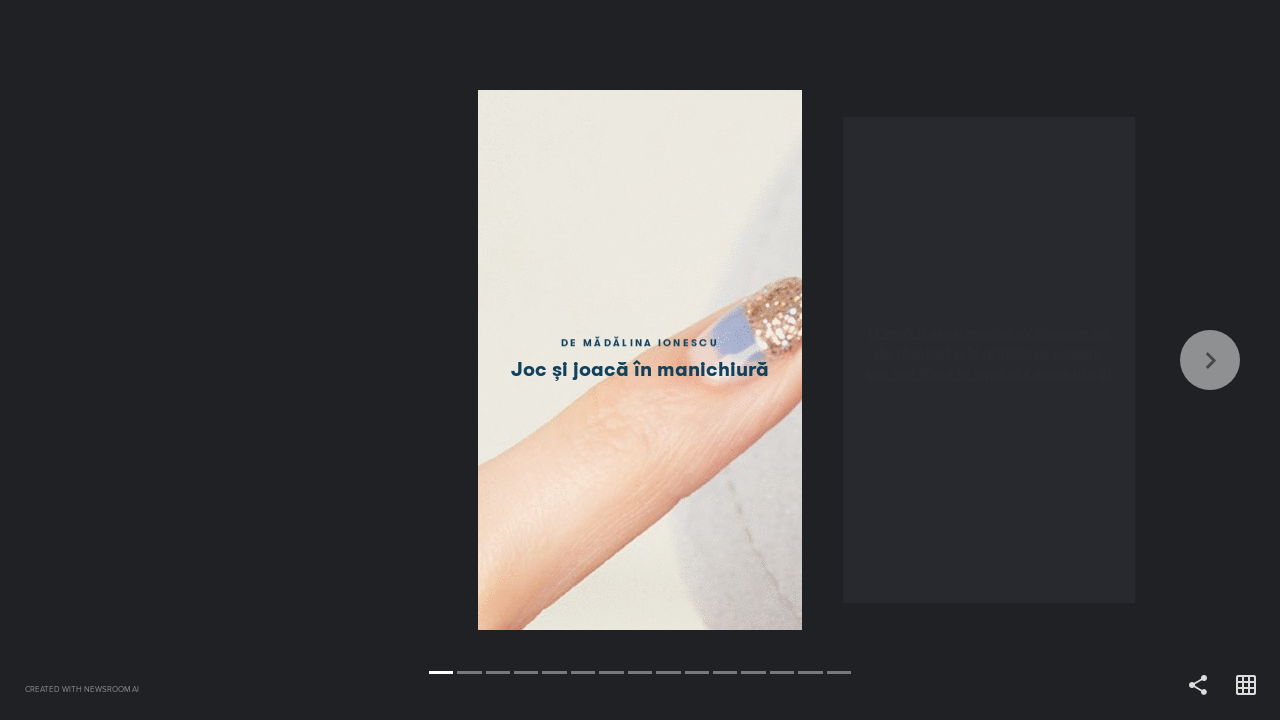

--- FILE ---
content_type: text/html; charset=utf-8
request_url: https://stories.glamour.ro/joc-si-joaca-in-manichiura/
body_size: 16090
content:
<!DOCTYPE html><html lang="en"><head><link rel="preconnect" href="https://transform-cf1.nws.ai" crossorigin=""/><link rel="preconnect" href="https://cdn-cf1.nws.ai" crossorigin=""/><link rel="preload" href="https://cdn-cf1.nws.ai/css/stories/NWSStory.min.css" as="style"/><link rel="preload" href="https://cdn-cf1.nws.ai/js/studio/sdk.js" as="script"/><meta charSet="utf-8"/><meta name="viewport" content="width=device-width, initial-scale=1.0, maximum-scale=1.0, user-scalable=no, shrink-to-fit=no"/><title>Joc și joacă în manichiură</title><style>body{margin:0;}</style><link rel="shortcut icon" type="image/png" href="https://cdn-cf1.nws.ai/platform/website_icons/glamour-icon-192x192.png"/><meta name="description"/><meta property="og:description"/><meta property="og:title" content="Joc și joacă în manichiură"/><meta property="og:type" content="website"/><meta property="og:url" content="https://stories.glamour.ro/1288491337/joc-si-joaca-in-manichiura/"/><meta name="format-detection" content="telephone=no"/><meta name="format-detection" content="date=no"/><meta name="format-detection" content="address=no"/><meta name="format-detection" content="email=no"/><meta property="fb:app_id" content="1130754473769008"/><meta property="og:image" content="https://transform-cf1.nws.ai/https%3A%2F%2Fcdn.thenewsroom.io%2Fplatform%2Fstory_media%2F1288794623%2FWebp.net-gifmaker_ucFpW8Z.gif/compress/"/><meta property="og:image" content="https://instagram.fyyz2-1.fna.fbcdn.net/v/t51.2885-15/e35/p1080x1080/90089147_3597872983619718_4119957703416625367_n.jpg?_nc_ht=instagram.fyyz2-1.fna.fbcdn.net&amp;_nc_cat=106&amp;_nc_ohc=QkYGl8o71wEAX-aW1WH&amp;oh=76491ca674b7a6e01c8956eb88ccd538&amp;oe=5F345E3B"/><meta property="og:image" content="https://instagram.fyyc4-1.fna.fbcdn.net/v/t51.2885-15/e35/p1080x1080/106595578_349885602664703_6980617218604701223_n.jpg?_nc_ht=instagram.fyyc4-1.fna.fbcdn.net&amp;_nc_cat=111&amp;_nc_ohc=u43GC4lxLbwAX91qTRX&amp;oh=d374cae1039b7c0ca67d803adec0fcd5&amp;oe=5F3493F1"/><meta property="og:image" content="https://instagram.fybz2-1.fna.fbcdn.net/v/t51.2885-15/e35/106237340_740789023415468_4197911786995387630_n.jpg?_nc_ht=instagram.fybz2-1.fna.fbcdn.net&amp;_nc_cat=108&amp;_nc_ohc=BY2W3BxpTTsAX_m01M-&amp;oh=2d8bbef47d5c6939cf69449e8f531784&amp;oe=5F3627E2"/><meta property="og:image" content="https://instagram.fybz2-1.fna.fbcdn.net/v/t51.2885-15/e35/s1080x1080/70509691_2511661242246656_5250299743363217584_n.jpg?_nc_ht=instagram.fybz2-1.fna.fbcdn.net&amp;_nc_cat=108&amp;_nc_ohc=vOJCDx1LyXYAX_Zp6_F&amp;oh=70e9424809f000f50007a872c84f2a88&amp;oe=5F37B8F2"/><meta property="og:image" content="https://instagram.fyyz1-2.fna.fbcdn.net/v/t51.2885-15/e35/92986442_2377944415836350_149082310404893101_n.jpg?_nc_ht=instagram.fyyz1-2.fna.fbcdn.net&amp;_nc_cat=102&amp;_nc_ohc=EvxNSqC9EnoAX-MhMr6&amp;oh=c30d5390a8b420fbcd0538c70095d3c3&amp;oe=5F36B606"/><meta property="og:image" content="https://instagram.fyzd1-2.fna.fbcdn.net/v/t51.2885-15/e35/93584315_3429651277052066_1874075535850252145_n.jpg?_nc_ht=instagram.fyzd1-2.fna.fbcdn.net&amp;_nc_cat=102&amp;_nc_ohc=pOwCfZaUQ20AX8U5OQ3&amp;oh=eba56a3b4d263dd99f4fd0a3e48aaddc&amp;oe=5F345F99"/><meta property="og:image" content="https://instagram.fyzd1-2.fna.fbcdn.net/v/t51.2885-15/e35/p1080x1080/96714618_670486510185693_8764834050963440401_n.jpg?_nc_ht=instagram.fyzd1-2.fna.fbcdn.net&amp;_nc_cat=109&amp;_nc_ohc=-lUChlAC6X8AX-3-8jR&amp;oh=b85418a0150ade0f2409dc5fe67538d3&amp;oe=5F36E8AE"/><meta property="og:image" content="https://instagram.fykz1-1.fna.fbcdn.net/v/t51.2885-15/e35/91066289_1532564570227926_4600346624454042554_n.jpg?_nc_ht=instagram.fykz1-1.fna.fbcdn.net&amp;_nc_cat=106&amp;_nc_ohc=dgRlgxKyxDIAX-wjp9z&amp;oh=77d8ec51ebc36faf8b81c13e80d47911&amp;oe=5F348F40"/><meta property="og:image" content="https://transform-cf1.nws.ai/https%3A//delivery.gettyimages.com/downloads/1162207001.jpg%3Fk%3D6%26e%3D3SOQbvk5TUprPgUBVzjX-7B_Kd2fNe5dgwTKVM0VaV__YpAOA4pfbheu22gWMUdT83I4nn13v09q0Jd9U_g1ld7ypDz3X6jGMt7M2ewL6D833CptY9Tvbx6MbQad7lQf/compress/"/><script type="application/ld+json">{"description":null,"headline":"Joc și joacă în manichiură","publisher":{"@type":"Organization","name":"Glamour","logo":{"@type":"ImageObject","url":"https://transform-cf1.nws.ai/https%3A%2F%2Ftransform-cf1.nws.ai%2Fhttps%253A%252F%252Fcdn.thenewsroom.io%252Fplatform%252Fstory_media%252F1288708877%252F1_8NDESca%2Fcompress%2F/f_png,sillygoogle_gvs/logo.png"},"url":"https://www.glamour.ro"},"@context":"https://schema.org","mainEntityOfPage":{"@type":"WebPage","@id":"https://stories.glamour.ro/1288491337/joc-si-joaca-in-manichiura/"},"datePublished":"2020-07-13T12:14:56.561Z","author":{"@type":"Person","name":"Mădălina Ionescu","sameAs":[]},"dateModified":"2020-07-20T12:58:12.014Z","image":["https://transform-cf1.nws.ai/https%3A%2F%2Fcdn.thenewsroom.io%2Fplatform%2Fstory_media%2F1288794623%2FWebp.net-gifmaker_ucFpW8Z.gif/compress/","https://instagram.fyyz2-1.fna.fbcdn.net/v/t51.2885-15/e35/p1080x1080/90089147_3597872983619718_4119957703416625367_n.jpg?_nc_ht=instagram.fyyz2-1.fna.fbcdn.net&_nc_cat=106&_nc_ohc=QkYGl8o71wEAX-aW1WH&oh=76491ca674b7a6e01c8956eb88ccd538&oe=5F345E3B","https://instagram.fyyc4-1.fna.fbcdn.net/v/t51.2885-15/e35/p1080x1080/106595578_349885602664703_6980617218604701223_n.jpg?_nc_ht=instagram.fyyc4-1.fna.fbcdn.net&_nc_cat=111&_nc_ohc=u43GC4lxLbwAX91qTRX&oh=d374cae1039b7c0ca67d803adec0fcd5&oe=5F3493F1","https://instagram.fybz2-1.fna.fbcdn.net/v/t51.2885-15/e35/106237340_740789023415468_4197911786995387630_n.jpg?_nc_ht=instagram.fybz2-1.fna.fbcdn.net&_nc_cat=108&_nc_ohc=BY2W3BxpTTsAX_m01M-&oh=2d8bbef47d5c6939cf69449e8f531784&oe=5F3627E2","https://instagram.fybz2-1.fna.fbcdn.net/v/t51.2885-15/e35/s1080x1080/70509691_2511661242246656_5250299743363217584_n.jpg?_nc_ht=instagram.fybz2-1.fna.fbcdn.net&_nc_cat=108&_nc_ohc=vOJCDx1LyXYAX_Zp6_F&oh=70e9424809f000f50007a872c84f2a88&oe=5F37B8F2","https://instagram.fyyz1-2.fna.fbcdn.net/v/t51.2885-15/e35/92986442_2377944415836350_149082310404893101_n.jpg?_nc_ht=instagram.fyyz1-2.fna.fbcdn.net&_nc_cat=102&_nc_ohc=EvxNSqC9EnoAX-MhMr6&oh=c30d5390a8b420fbcd0538c70095d3c3&oe=5F36B606","https://instagram.fyzd1-2.fna.fbcdn.net/v/t51.2885-15/e35/93584315_3429651277052066_1874075535850252145_n.jpg?_nc_ht=instagram.fyzd1-2.fna.fbcdn.net&_nc_cat=102&_nc_ohc=pOwCfZaUQ20AX8U5OQ3&oh=eba56a3b4d263dd99f4fd0a3e48aaddc&oe=5F345F99","https://instagram.fyzd1-2.fna.fbcdn.net/v/t51.2885-15/e35/p1080x1080/96714618_670486510185693_8764834050963440401_n.jpg?_nc_ht=instagram.fyzd1-2.fna.fbcdn.net&_nc_cat=109&_nc_ohc=-lUChlAC6X8AX-3-8jR&oh=b85418a0150ade0f2409dc5fe67538d3&oe=5F36E8AE","https://instagram.fykz1-1.fna.fbcdn.net/v/t51.2885-15/e35/91066289_1532564570227926_4600346624454042554_n.jpg?_nc_ht=instagram.fykz1-1.fna.fbcdn.net&_nc_cat=106&_nc_ohc=dgRlgxKyxDIAX-wjp9z&oh=77d8ec51ebc36faf8b81c13e80d47911&oe=5F348F40","https://transform-cf1.nws.ai/https%3A//delivery.gettyimages.com/downloads/1162207001.jpg%3Fk%3D6%26e%3D3SOQbvk5TUprPgUBVzjX-7B_Kd2fNe5dgwTKVM0VaV__YpAOA4pfbheu22gWMUdT83I4nn13v09q0Jd9U_g1ld7ypDz3X6jGMt7M2ewL6D833CptY9Tvbx6MbQad7lQf/compress/"],"@type":"Article"}</script><link rel="stylesheet" id="NWSStory-style" as="style" href="https://cdn-cf1.nws.ai/css/stories/NWSStory.min.css"/><style id="NWSStory-fonts">@font-face {
    font-family: 'Curator Bold';
    font-style: normal;
    font-weight: 700;
    src: url(https://cdn-cf1.nws.ai/fonts/Curator/curator-bold-webfont.woff) format('woff');
  }@font-face {
  font-family: 'GT Walsheim Bold';
  font-style: normal;
  font-weight: 700;
  src: url(https://s3.amazonaws.com/chargecdn/fonts/GTWalsheimForbes/GTWalsheimBold.woff2) format('woff2');
}@font-face {
    font-family: 'NWS F1 Bold';
    font-style: normal;
    font-weight: 700;
    src: url(https://cdn-cf1.nws.ai/fonts/LouisVuiton/LouisVuitton-Bold.woff2) format('woff2');
  }@font-face {
  font-family: 'GT Walsheim Pro Regular';
  font-style: normal;
  font-weight: 400;
  src: url(https://s3.amazonaws.com/chargecdn/fonts/GTWalsheimForbes/GTWalsheimProRegular.woff2) format('woff2');
}</style></head><body><svg xmlns="https://www.w3.org/2000/svg" xmlns:xlink="https://www.w3.org/1999/xlink" style="display:none" id="svg-sprite"><symbol viewBox="0 0 24 24" id="baseline-cancel-24px" xmlns="http://www.w3.org/2000/svg"><path d="M12 2C6.5 2 2 6.5 2 12s4.5 10 10 10 10-4.5 10-10S17.5 2 12 2zm5 13.6L15.6 17 12 13.4 8.4 17 7 15.6l3.6-3.6L7 8.4 8.4 7l3.6 3.6L15.6 7 17 8.4 13.4 12l3.6 3.6z"></path></symbol><symbol viewBox="0 0 24 24" id="baseline-volume_off-24px" xmlns="http://www.w3.org/2000/svg"><path d="M16.5 12c0-1.8-1-3.3-2.5-4v2.2l2.5 2.4V12zm2.5 0c0 .9-.2 1.8-.5 2.6l1.5 1.5c.7-1.2 1-2.6 1-4.1 0-4.3-3-7.9-7-8.8v2.1c2.9.8 5 3.5 5 6.7zM4.3 3L3 4.3 7.7 9H3v6h4l5 5v-6.7l4.2 4.2c-.7.5-1.4.9-2.2 1.2v2.1c1.4-.3 2.6-1 3.7-1.8l2 2 1.3-1.3-9-9L4.3 3zM12 4L9.9 6.1 12 8.2V4z"></path></symbol><symbol viewBox="0 0 24 24" id="baseline-volume_up-24px" xmlns="http://www.w3.org/2000/svg"><path d="M3 9v6h4l5 5V4L7 9H3zm13.5 3c0-1.8-1-3.3-2.5-4v8c1.5-.7 2.5-2.2 2.5-4zM14 3.2v2.1c2.9.9 5 3.5 5 6.7s-2.1 5.9-5 6.7v2.1c4-.9 7-4.5 7-8.8s-3-7.9-7-8.8z"></path></symbol><symbol viewBox="0 0 256 256" id="link" xmlns="http://www.w3.org/2000/svg"><path d="M143.7 186.5H142c-9.4 0-18.6-1.8-27.3-5.3-1.6-.7-3.4-.3-4.6.9l-32.2 32.3c-10 10-26.2 10-36.2 0-10-10-10-26.2 0-36.2L96 123.8c10-10 26.2-10 36.2 0 6.7 6.3 17.2 6.3 24 0 2.9-2.9 4.7-6.7 4.9-10.8.3-4.9-1.5-9.7-4.9-13.1-3-3.1-6.4-5.8-10-8.1-9.6-6.2-20.8-9.4-32.2-9.4-15.8 0-31 6.3-42.2 17.5l-54.3 54.3a59.092 59.092 0 00-17.5 42c0 33 26.7 59.7 59.7 59.8 15.8.1 31-6.2 42.2-17.4l44.8-44.8c.8-.8 1.3-1.9 1.3-3.1-.1-2.3-2-4.2-4.3-4.2z"><path d="M238.5 17.5c-23.3-23.3-61.1-23.3-84.5 0l-44.7 44.7c-1.2 1.2-1.6 3.1-.9 4.7.7 1.6 2.3 2.6 4 2.6h1.6c9.3 0 18.6 1.8 27.3 5.3 1.6.7 3.4.3 4.6-.9L178 41.8c10-10 26.2-10 36.2 0 10 10 10 26.2 0 36.2l-40 40-.3.4-14 13.9c-10 10-26.2 10-36.2 0-6.7-6.3-17.2-6.3-24 0-2.9 2.9-4.7 6.8-4.9 10.9-.3 4.9 1.5 9.7 4.9 13.1 4.9 5 10.7 9 17.1 11.9l2.7 1.2c.9.4 1.8.7 2.7 1l2.7.9 2.5.7c1.7.4 3.4.8 5.2 1.1 2.1.3 4.2.5 6.4.6h3.3l2.6-.3c.9 0 1.9-.3 3-.3h1.5l2.9-.4 1.4-.3 2.5-.5h.5c10.5-2.6 20-8.1 27.7-15.7l54.3-54.3c23.1-23.3 23.1-61.1-.2-84.4z"></path></path></symbol><symbol viewBox="0 0 24 24" id="link-24px" xmlns="http://www.w3.org/2000/svg"><path d="M3.9 12c0-1.7 1.4-3.1 3.1-3.1h4V7H7c-2.8 0-5 2.2-5 5s2.2 5 5 5h4v-1.9H7c-1.7 0-3.1-1.4-3.1-3.1zM8 13h8v-2H8v2zm9-6h-4v1.9h4c1.7 0 3.1 1.4 3.1 3.1s-1.4 3.1-3.1 3.1h-4V17h4c2.8 0 5-2.2 5-5s-2.2-5-5-5z"></path></symbol><symbol viewBox="0 0 24 24" id="more_vert-24px" xmlns="http://www.w3.org/2000/svg"><path d="M12 8c1.1 0 2-.9 2-2s-.9-2-2-2-2 .9-2 2 .9 2 2 2zm0 2c-1.1 0-2 .9-2 2s.9 2 2 2 2-.9 2-2-.9-2-2-2zm0 6c-1.1 0-2 .9-2 2s.9 2 2 2 2-.9 2-2-.9-2-2-2z"></path></symbol><symbol viewBox="0 0 24 24" id="round-close-24px" xmlns="http://www.w3.org/2000/svg"><path d="M18.3 5.7c-.4-.4-1-.4-1.4 0L12 10.6 7.1 5.7c-.4-.4-1-.4-1.4 0s-.4 1 0 1.4l4.9 4.9-4.9 4.9c-.4.4-.4 1 0 1.4s1 .4 1.4 0l4.9-4.9 4.9 4.9c.4.4 1 .4 1.4 0s.4-1 0-1.4L13.4 12l4.9-4.9c.4-.4.4-1 0-1.4z"></path></symbol><symbol viewBox="0 0 24 24" id="round-grid_on-24px" xmlns="http://www.w3.org/2000/svg"><path d="M20 2H4c-1.1 0-2 .9-2 2v16c0 1.1.9 2 2 2h16c1.1 0 2-.9 2-2V4c0-1.1-.9-2-2-2zM8 20H5c-.6 0-1-.5-1-1v-3h4v4zm0-6H4v-4h4v4zm0-6H4V5c0-.6.4-1 1-1h3v4zm6 12h-4v-4h4v4zm0-6h-4v-4h4v4zm0-6h-4V4h4v4zm5 12h-3v-4h4v3c0 .5-.5 1-1 1zm1-6h-4v-4h4v4zm0-6h-4V4h3c.5 0 1 .4 1 1v3z"></path></symbol><symbol viewBox="0 0 24 24" id="round-replay-24px" xmlns="http://www.w3.org/2000/svg"><path d="M12 5V2.2c0-.5-.5-.7-.9-.4L7.3 5.7c-.2.2-.2.5 0 .7l3.8 3.8c.3.3.9.1.9-.4V7c3.7 0 6.7 3.4 5.9 7.3-.5 2.3-2.3 4.1-4.6 4.6-3.6.8-6.8-1.7-7.2-5-.1-.5-.5-.9-1-.9-.6 0-1.1.5-1 1.1.6 4.4 4.8 7.6 9.5 6.7 3.1-.6 5.6-3.1 6.2-6.2C20.8 9.5 16.9 5 12 5z"></path></symbol><symbol viewBox="0 0 24 24" id="round-share-24px" xmlns="http://www.w3.org/2000/svg"><path d="M18 16.1c-.8 0-1.4.3-2 .8l-7.1-4.2c.1-.2.1-.5.1-.7s0-.5-.1-.7L16 7.2c.5.5 1.2.8 2 .8 1.7 0 3-1.3 3-3s-1.3-3-3-3-3 1.3-3 3c0 .2 0 .5.1.7L8 9.8C7.5 9.3 6.8 9 6 9c-1.7 0-3 1.3-3 3s1.3 3 3 3c.8 0 1.5-.3 2-.8l7.1 4.2c-.1.2-.1.4-.1.6 0 1.6 1.3 2.9 2.9 2.9s2.9-1.3 2.9-2.9-1.2-2.9-2.8-2.9z"></path></symbol><symbol viewBox="0 0 24 24" id="round-warning-24px" xmlns="http://www.w3.org/2000/svg"><path d="M4.5 21h15.1c1.5 0 2.5-1.7 1.7-3L13.7 5C13 3.7 11 3.7 10.3 5L2.7 18c-.7 1.3.2 3 1.8 3zm7.5-7c-.6 0-1-.4-1-1v-2c0-.6.4-1 1-1s1 .4 1 1v2c0 .6-.4 1-1 1zm1 4h-2v-2h2v2z"></path></symbol></svg><svg xmlns="https://www.w3.org/2000/svg" xmlns:xlink="https://www.w3.org/1999/xlink" style="display:none" id="branding-svgs"><svg id="svg0" xmlns="http://www.w3.org/2000/svg" xmlns:xlink="http://www.w3.org/1999/xlink" viewBox="-85 171 202 60">
<g>
	<path d="M-63.1,192.1h-8.1v4.4h2.9c0,1.7-0.9,4.2-2.8,4.2c-2.8,0-2.9-3.3-2.9-8.7c0-4.8,0.4-8.7,2.8-8.7c2.2,0,2.4,1.9,2.6,5h5.7   c0-5.8-2.6-9.8-8.4-9.8c-7.2-0.1-9.1,7.2-9.1,14.1c0,7.5,2.5,12.8,8.6,12.8c1.7,0,3.8-0.8,5.1-2.5l0.9,2h2.6L-63.1,192.1   L-63.1,192.1z"></path>
	<path d="M5.7,178.5c-6.9,0-9,6.9-9,13.4c0,6.6,2.1,13.4,9,13.4s9-6.9,9-13.4C14.8,185.3,12.7,178.5,5.7,178.5L5.7,178.5z    M5.7,200.7C3,200.7,3,197.1,3,192s0-8.7,2.8-8.7s2.8,3.6,2.8,8.7C8.4,197.1,8.4,200.7,5.7,200.7L5.7,200.7z"></path>
	<path d="M50.2,186.4c0-5.1-3.4-7.4-7.9-7.4h-8.7v25.9h5.9v-11.2h2l2.9,11.2h5.8l-3.9-12.5C48.6,191.4,50.2,189.1,50.2,186.4   L50.2,186.4z M40.7,189.4h-1.1v-5.7h0.9c2,0,3.8,0.2,3.8,2.9C44.3,188.6,42.9,189.4,40.7,189.4L40.7,189.4z"></path>
	<polygon points="-56.1,179 -62,179 -62,204.9 -48.1,204.9 -48.1,199.1 -56.1,199.1  "></polygon>
	<polygon points="-13.9,179 -16,191.3 -18.2,179 -27.8,179 -27.8,204.9 -21.9,204.9 -21.9,185.1 -21.7,185.1 -18.1,204.9    -15.5,204.9 -15.5,204.9 -13.9,204.9 -10.1,185.1 -10.1,185.1 -10.1,204.9 -4.2,204.9 -4.2,179  "></polygon>
	<path d="M26.5,179v17.9c0,2-0.6,3.6-2.5,3.6c-2,0-2.5-1.7-2.5-3.6V179h-5.9v17.7c0,5.6,2.3,8.7,7.7,8.7c0.2,0,0.5,0,0.7,0   c0.2,0,0.4,0,0.7,0c5.3,0,7.8-3.2,7.8-8.7V179H26.5L26.5,179z"></path>
	<path d="M-33.5,179h-9l-5,25.9h6l0.9-5.2h5.2h-0.1l0.9,5.2h6L-33.5,179L-33.5,179z M-39.7,195.1l1.7-10.3l1.7,10.3H-39.7   L-39.7,195.1z"></path>
	<path d="M49.3,179c0.4,0,0.8,0.4,0.8,0.8c0,0.5-0.4,0.8-0.8,0.8s-0.8-0.4-0.8-0.8C48.5,179.3,48.8,179,49.3,179L49.3,179z    M49.3,180.4c0.4,0,0.7-0.2,0.7-0.7c0-0.4-0.2-0.7-0.7-0.7c-0.4,0-0.7,0.2-0.7,0.7C48.7,180.2,49,180.4,49.3,180.4L49.3,180.4z    M49,179.3h0.4c0.2,0,0.3,0.1,0.3,0.2c0,0.1-0.1,0.2-0.2,0.2l0.2,0.4h-0.2l-0.2-0.4H49v0.4h-0.2v-0.9L49,179.3L49,179.3z    M49.2,179.7h0.2c0.1,0,0.2,0,0.2-0.2c0-0.1-0.1-0.2-0.2-0.2h-0.2V179.7L49.2,179.7z"></path>
</g>
</svg></svg><div style="overflow:hidden" id="story"><div style="--scroll-y:0;visibility:hidden" class="NWSStory"><div class="NWSStory-scenes"></div><div class="NWSStory-backgrounds"><div class="NWSStory-backgrounds-background"></div><div class="NWSStory-backgrounds-background"></div><div class="NWSStory-backgrounds-background"></div><div class="NWSStory-backgrounds-background"></div><div class="NWSStory-backgrounds-background"></div><div class="NWSStory-backgrounds-background"></div><div class="NWSStory-backgrounds-background"></div><div class="NWSStory-backgrounds-background"></div><div class="NWSStory-backgrounds-background"></div><div class="NWSStory-backgrounds-background"></div><div class="NWSStory-backgrounds-background"></div><div class="NWSStory-backgrounds-background"></div><div class="NWSStory-backgrounds-background"></div><div class="NWSStory-backgrounds-background"></div><div class="NWSStory-backgrounds-background"></div></div><div class="NWSStory-link-tooltips"><div id="tooltip-pop-up" class="NWSStory-link-tooltip" style="z-index:100;transform:translate(-50%, -100%)"><div class="NWSStory-link-tooltip-content"><button aria-label="Click tooltip" type="button" class="NWSStory-link-tooltip-clickArea"></button><p class="NWSStory-link-tooltip-text">Go to page</p><div class="NWSStory-link-tooltip-action-icon"></div><div class="NWSStory-link-tooltip-arrow"></div></div></div></div><div class="NWSStory-notification is-fixed is-bottom is-dark"><div class="NWSStory-notification-content"></div></div><div style="display:none" class="NWSStory-notification is-fullWH is-dark"><div class="NWSStory-notification-content"><svg class="icon round-warning-24px is-med"><use xlink:href="#round-warning-24px"></use></svg><p>We&#x27;re sorry, it looks like your browser doesn&#x27;t support this experience.</p><button class="NWSStory-button u-mt-10px u-ff-light u-fw-light"><span>Continue Anyway</span></button></div></div></div></div><script>window.dataLayer = window.dataLayer || [];
              function gtag(){dataLayer.push(arguments);}
              gtag('js', new Date());</script><script async="" src="https://www.googletagmanager.com/gtag/js?id=G-SPW9M7V359"></script><script>gtag('config', 'G-SPW9M7V359');</script><script src="https://cdn-cf1.nws.ai/js/studio/sdk.js"></script><script id="NWSStory-config" type="text/javascript">var conf = '[\u0022^ \u0022,\u0022~:svg\u002Dsprite\u002Dxml\u0022,\u0022\u003Csymbol viewBox\u003D\u005C\u00220 0 24 24\u005C\u0022 id\u003D\u005C\u0022baseline\u002Dcancel\u002D24px\u005C\u0022 xmlns\u003D\u005C\u0022http://www.w3.org/2000/svg\u005C\u0022\u003E\u003Cpath d\u003D\u005C\u0022M12 2C6.5 2 2 6.5 2 12s4.5 10 10 10 10\u002D4.5 10\u002D10S17.5 2 12 2zm5 13.6L15.6 17 12 13.4 8.4 17 7 15.6l3.6\u002D3.6L7 8.4 8.4 7l3.6 3.6L15.6 7 17 8.4 13.4 12l3.6 3.6z\u005C\u0022/\u003E\u003C/symbol\u003E\u003Csymbol viewBox\u003D\u005C\u00220 0 24 24\u005C\u0022 id\u003D\u005C\u0022baseline\u002Dvolume_off\u002D24px\u005C\u0022 xmlns\u003D\u005C\u0022http://www.w3.org/2000/svg\u005C\u0022\u003E\u003Cpath d\u003D\u005C\u0022M16.5 12c0\u002D1.8\u002D1\u002D3.3\u002D2.5\u002D4v2.2l2.5 2.4V12zm2.5 0c0 .9\u002D.2 1.8\u002D.5 2.6l1.5 1.5c.7\u002D1.2 1\u002D2.6 1\u002D4.1 0\u002D4.3\u002D3\u002D7.9\u002D7\u002D8.8v2.1c2.9.8 5 3.5 5 6.7zM4.3 3L3 4.3 7.7 9H3v6h4l5 5v\u002D6.7l4.2 4.2c\u002D.7.5\u002D1.4.9\u002D2.2 1.2v2.1c1.4\u002D.3 2.6\u002D1 3.7\u002D1.8l2 2 1.3\u002D1.3\u002D9\u002D9L4.3 3zM12 4L9.9 6.1 12 8.2V4z\u005C\u0022/\u003E\u003C/symbol\u003E\u003Csymbol viewBox\u003D\u005C\u00220 0 24 24\u005C\u0022 id\u003D\u005C\u0022baseline\u002Dvolume_up\u002D24px\u005C\u0022 xmlns\u003D\u005C\u0022http://www.w3.org/2000/svg\u005C\u0022\u003E\u003Cpath d\u003D\u005C\u0022M3 9v6h4l5 5V4L7 9H3zm13.5 3c0\u002D1.8\u002D1\u002D3.3\u002D2.5\u002D4v8c1.5\u002D.7 2.5\u002D2.2 2.5\u002D4zM14 3.2v2.1c2.9.9 5 3.5 5 6.7s\u002D2.1 5.9\u002D5 6.7v2.1c4\u002D.9 7\u002D4.5 7\u002D8.8s\u002D3\u002D7.9\u002D7\u002D8.8z\u005C\u0022/\u003E\u003C/symbol\u003E\u003Csymbol viewBox\u003D\u005C\u00220 0 256 256\u005C\u0022 id\u003D\u005C\u0022link\u005C\u0022 xmlns\u003D\u005C\u0022http://www.w3.org/2000/svg\u005C\u0022\u003E\u003Cpath d\u003D\u005C\u0022M143.7 186.5H142c\u002D9.4 0\u002D18.6\u002D1.8\u002D27.3\u002D5.3\u002D1.6\u002D.7\u002D3.4\u002D.3\u002D4.6.9l\u002D32.2 32.3c\u002D10 10\u002D26.2 10\u002D36.2 0\u002D10\u002D10\u002D10\u002D26.2 0\u002D36.2L96 123.8c10\u002D10 26.2\u002D10 36.2 0 6.7 6.3 17.2 6.3 24 0 2.9\u002D2.9 4.7\u002D6.7 4.9\u002D10.8.3\u002D4.9\u002D1.5\u002D9.7\u002D4.9\u002D13.1\u002D3\u002D3.1\u002D6.4\u002D5.8\u002D10\u002D8.1\u002D9.6\u002D6.2\u002D20.8\u002D9.4\u002D32.2\u002D9.4\u002D15.8 0\u002D31 6.3\u002D42.2 17.5l\u002D54.3 54.3a59.092 59.092 0 00\u002D17.5 42c0 33 26.7 59.7 59.7 59.8 15.8.1 31\u002D6.2 42.2\u002D17.4l44.8\u002D44.8c.8\u002D.8 1.3\u002D1.9 1.3\u002D3.1\u002D.1\u002D2.3\u002D2\u002D4.2\u002D4.3\u002D4.2z\u005C\u0022/\u003E\u003Cpath d\u003D\u005C\u0022M238.5 17.5c\u002D23.3\u002D23.3\u002D61.1\u002D23.3\u002D84.5 0l\u002D44.7 44.7c\u002D1.2 1.2\u002D1.6 3.1\u002D.9 4.7.7 1.6 2.3 2.6 4 2.6h1.6c9.3 0 18.6 1.8 27.3 5.3 1.6.7 3.4.3 4.6\u002D.9L178 41.8c10\u002D10 26.2\u002D10 36.2 0 10 10 10 26.2 0 36.2l\u002D40 40\u002D.3.4\u002D14 13.9c\u002D10 10\u002D26.2 10\u002D36.2 0\u002D6.7\u002D6.3\u002D17.2\u002D6.3\u002D24 0\u002D2.9 2.9\u002D4.7 6.8\u002D4.9 10.9\u002D.3 4.9 1.5 9.7 4.9 13.1 4.9 5 10.7 9 17.1 11.9l2.7 1.2c.9.4 1.8.7 2.7 1l2.7.9 2.5.7c1.7.4 3.4.8 5.2 1.1 2.1.3 4.2.5 6.4.6h3.3l2.6\u002D.3c.9 0 1.9\u002D.3 3\u002D.3h1.5l2.9\u002D.4 1.4\u002D.3 2.5\u002D.5h.5c10.5\u002D2.6 20\u002D8.1 27.7\u002D15.7l54.3\u002D54.3c23.1\u002D23.3 23.1\u002D61.1\u002D.2\u002D84.4z\u005C\u0022/\u003E\u003C/symbol\u003E\u003Csymbol viewBox\u003D\u005C\u00220 0 24 24\u005C\u0022 id\u003D\u005C\u0022link\u002D24px\u005C\u0022 xmlns\u003D\u005C\u0022http://www.w3.org/2000/svg\u005C\u0022\u003E\u003Cpath d\u003D\u005C\u0022M3.9 12c0\u002D1.7 1.4\u002D3.1 3.1\u002D3.1h4V7H7c\u002D2.8 0\u002D5 2.2\u002D5 5s2.2 5 5 5h4v\u002D1.9H7c\u002D1.7 0\u002D3.1\u002D1.4\u002D3.1\u002D3.1zM8 13h8v\u002D2H8v2zm9\u002D6h\u002D4v1.9h4c1.7 0 3.1 1.4 3.1 3.1s\u002D1.4 3.1\u002D3.1 3.1h\u002D4V17h4c2.8 0 5\u002D2.2 5\u002D5s\u002D2.2\u002D5\u002D5\u002D5z\u005C\u0022/\u003E\u003C/symbol\u003E\u003Csymbol viewBox\u003D\u005C\u00220 0 24 24\u005C\u0022 id\u003D\u005C\u0022more_vert\u002D24px\u005C\u0022 xmlns\u003D\u005C\u0022http://www.w3.org/2000/svg\u005C\u0022\u003E\u003Cpath d\u003D\u005C\u0022M12 8c1.1 0 2\u002D.9 2\u002D2s\u002D.9\u002D2\u002D2\u002D2\u002D2 .9\u002D2 2 .9 2 2 2zm0 2c\u002D1.1 0\u002D2 .9\u002D2 2s.9 2 2 2 2\u002D.9 2\u002D2\u002D.9\u002D2\u002D2\u002D2zm0 6c\u002D1.1 0\u002D2 .9\u002D2 2s.9 2 2 2 2\u002D.9 2\u002D2\u002D.9\u002D2\u002D2\u002D2z\u005C\u0022/\u003E\u003C/symbol\u003E\u003Csymbol viewBox\u003D\u005C\u00220 0 24 24\u005C\u0022 id\u003D\u005C\u0022round\u002Dclose\u002D24px\u005C\u0022 xmlns\u003D\u005C\u0022http://www.w3.org/2000/svg\u005C\u0022\u003E\u003Cpath d\u003D\u005C\u0022M18.3 5.7c\u002D.4\u002D.4\u002D1\u002D.4\u002D1.4 0L12 10.6 7.1 5.7c\u002D.4\u002D.4\u002D1\u002D.4\u002D1.4 0s\u002D.4 1 0 1.4l4.9 4.9\u002D4.9 4.9c\u002D.4.4\u002D.4 1 0 1.4s1 .4 1.4 0l4.9\u002D4.9 4.9 4.9c.4.4 1 .4 1.4 0s.4\u002D1 0\u002D1.4L13.4 12l4.9\u002D4.9c.4\u002D.4.4\u002D1 0\u002D1.4z\u005C\u0022/\u003E\u003C/symbol\u003E\u003Csymbol viewBox\u003D\u005C\u00220 0 24 24\u005C\u0022 id\u003D\u005C\u0022round\u002Dgrid_on\u002D24px\u005C\u0022 xmlns\u003D\u005C\u0022http://www.w3.org/2000/svg\u005C\u0022\u003E\u003Cpath d\u003D\u005C\u0022M20 2H4c\u002D1.1 0\u002D2 .9\u002D2 2v16c0 1.1.9 2 2 2h16c1.1 0 2\u002D.9 2\u002D2V4c0\u002D1.1\u002D.9\u002D2\u002D2\u002D2zM8 20H5c\u002D.6 0\u002D1\u002D.5\u002D1\u002D1v\u002D3h4v4zm0\u002D6H4v\u002D4h4v4zm0\u002D6H4V5c0\u002D.6.4\u002D1 1\u002D1h3v4zm6 12h\u002D4v\u002D4h4v4zm0\u002D6h\u002D4v\u002D4h4v4zm0\u002D6h\u002D4V4h4v4zm5 12h\u002D3v\u002D4h4v3c0 .5\u002D.5 1\u002D1 1zm1\u002D6h\u002D4v\u002D4h4v4zm0\u002D6h\u002D4V4h3c.5 0 1 .4 1 1v3z\u005C\u0022/\u003E\u003C/symbol\u003E\u003Csymbol viewBox\u003D\u005C\u00220 0 24 24\u005C\u0022 id\u003D\u005C\u0022round\u002Dreplay\u002D24px\u005C\u0022 xmlns\u003D\u005C\u0022http://www.w3.org/2000/svg\u005C\u0022\u003E\u003Cpath d\u003D\u005C\u0022M12 5V2.2c0\u002D.5\u002D.5\u002D.7\u002D.9\u002D.4L7.3 5.7c\u002D.2.2\u002D.2.5 0 .7l3.8 3.8c.3.3.9.1.9\u002D.4V7c3.7 0 6.7 3.4 5.9 7.3\u002D.5 2.3\u002D2.3 4.1\u002D4.6 4.6\u002D3.6.8\u002D6.8\u002D1.7\u002D7.2\u002D5\u002D.1\u002D.5\u002D.5\u002D.9\u002D1\u002D.9\u002D.6 0\u002D1.1.5\u002D1 1.1.6 4.4 4.8 7.6 9.5 6.7 3.1\u002D.6 5.6\u002D3.1 6.2\u002D6.2C20.8 9.5 16.9 5 12 5z\u005C\u0022/\u003E\u003C/symbol\u003E\u003Csymbol viewBox\u003D\u005C\u00220 0 24 24\u005C\u0022 id\u003D\u005C\u0022round\u002Dshare\u002D24px\u005C\u0022 xmlns\u003D\u005C\u0022http://www.w3.org/2000/svg\u005C\u0022\u003E\u003Cpath d\u003D\u005C\u0022M18 16.1c\u002D.8 0\u002D1.4.3\u002D2 .8l\u002D7.1\u002D4.2c.1\u002D.2.1\u002D.5.1\u002D.7s0\u002D.5\u002D.1\u002D.7L16 7.2c.5.5 1.2.8 2 .8 1.7 0 3\u002D1.3 3\u002D3s\u002D1.3\u002D3\u002D3\u002D3\u002D3 1.3\u002D3 3c0 .2 0 .5.1.7L8 9.8C7.5 9.3 6.8 9 6 9c\u002D1.7 0\u002D3 1.3\u002D3 3s1.3 3 3 3c.8 0 1.5\u002D.3 2\u002D.8l7.1 4.2c\u002D.1.2\u002D.1.4\u002D.1.6 0 1.6 1.3 2.9 2.9 2.9s2.9\u002D1.3 2.9\u002D2.9\u002D1.2\u002D2.9\u002D2.8\u002D2.9z\u005C\u0022/\u003E\u003C/symbol\u003E\u003Csymbol viewBox\u003D\u005C\u00220 0 24 24\u005C\u0022 id\u003D\u005C\u0022round\u002Dwarning\u002D24px\u005C\u0022 xmlns\u003D\u005C\u0022http://www.w3.org/2000/svg\u005C\u0022\u003E\u003Cpath d\u003D\u005C\u0022M4.5 21h15.1c1.5 0 2.5\u002D1.7 1.7\u002D3L13.7 5C13 3.7 11 3.7 10.3 5L2.7 18c\u002D.7 1.3.2 3 1.8 3zm7.5\u002D7c\u002D.6 0\u002D1\u002D.4\u002D1\u002D1v\u002D2c0\u002D.6.4\u002D1 1\u002D1s1 .4 1 1v2c0 .6\u002D.4 1\u002D1 1zm1 4h\u002D2v\u002D2h2v2z\u005C\u0022/\u003E\u003C/symbol\u003E\u0022,\u0022~:slug\u0022,\u0022joc\u002Dsi\u002Djoaca\u002Din\u002Dmanichiura\u0022,\u0022~:behind\u002Dgdpr\u002Dconsent?\u0022,false,\u0022~:framed\u0022,null,\u0022~:font\u002Durls\u0022,[\u0022https://cdnapi.nws.ai/font\u002Dfamilies/14613cf7\u002Db2f4\u002D11eb\u002Db044\u002D4fdf26e6f3b3.css?v\u003D1756930311118\u0026weights\u003D400\u0026styles\u003Dnormal\u0022,\u0022https://cdnapi.nws.ai/font\u002Dfamilies/17e07f2d\u002Db310\u002D11eb\u002D9276\u002Dec24fa15984c.css?v\u003D1756932853854\u0026weights\u003D700\u0026styles\u003Dnormal\u0022,\u0022https://cdnapi.nws.ai/font\u002Dfamilies/138222ff\u002Db2f4\u002D11eb\u002D9a84\u002D10d1bac3ab24.css?v\u003D1756930507011\u0026weights\u003D700\u0026styles\u003Dnormal\u0022,\u0022https://cdnapi.nws.ai/font\u002Dfamilies/38b85483\u002Db310\u002D11eb\u002D91f9\u002De2ee023c613c.css?v\u003D1756932947702\u0026weights\u003Dbold,400\u0026styles\u003Dnormal\u0022],\u0022~:publisher\u002Dpublic\u002Did\u0022,\u0022b2ac0061\u002Dbbec\u002D11ec\u002Dbdf6\u002Dcb9967a83cbd\u0022,\u0022~:logos\u0022,[\u0022^ \u0022,\u0022~:https://cdn-cf1.nws.ai/platform/story_media/1288708877/1.svg\u0022,[0,\u0022\u003Csvg version\u003D\u005C\u00221.1\u005C\u0022 id\u003D\u005C\u0022Layer_1\u005C\u0022 xmlns\u003D\u005C\u0022http://www.w3.org/2000/svg\u005C\u0022 xmlns:xlink\u003D\u005C\u0022http://www.w3.org/1999/xlink\u005C\u0022 x\u003D\u005C\u00220px\u005C\u0022 y\u003D\u005C\u00220px\u005C\u0022 viewBox\u003D\u005C\u0022\u002D85 171 202 60\u005C\u0022 style\u003D\u005C\u0022enable\u002Dbackground:new \u002D85 171 202 60\u003B\u005C\u0022 xml:space\u003D\u005C\u0022preserve\u005C\u0022\u003E\u005Cn\u003Cg\u003E\u005Cn\u005Ct\u003Cpath d\u003D\u005C\u0022M\u002D63.1,192.1h\u002D8.1v4.4h2.9c0,1.7\u002D0.9,4.2\u002D2.8,4.2c\u002D2.8,0\u002D2.9\u002D3.3\u002D2.9\u002D8.7c0\u002D4.8,0.4\u002D8.7,2.8\u002D8.7c2.2,0,2.4,1.9,2.6,5h5.7   c0\u002D5.8\u002D2.6\u002D9.8\u002D8.4\u002D9.8c\u002D7.2\u002D0.1\u002D9.1,7.2\u002D9.1,14.1c0,7.5,2.5,12.8,8.6,12.8c1.7,0,3.8\u002D0.8,5.1\u002D2.5l0.9,2h2.6L\u002D63.1,192.1   L\u002D63.1,192.1z\u005C\u0022/\u003E\u005Cn\u005Ct\u003Cpath d\u003D\u005C\u0022M5.7,178.5c\u002D6.9,0\u002D9,6.9\u002D9,13.4c0,6.6,2.1,13.4,9,13.4s9\u002D6.9,9\u002D13.4C14.8,185.3,12.7,178.5,5.7,178.5L5.7,178.5z    M5.7,200.7C3,200.7,3,197.1,3,192s0\u002D8.7,2.8\u002D8.7s2.8,3.6,2.8,8.7C8.4,197.1,8.4,200.7,5.7,200.7L5.7,200.7z\u005C\u0022/\u003E\u005Cn\u005Ct\u003Cpath d\u003D\u005C\u0022M50.2,186.4c0\u002D5.1\u002D3.4\u002D7.4\u002D7.9\u002D7.4h\u002D8.7v25.9h5.9v\u002D11.2h2l2.9,11.2h5.8l\u002D3.9\u002D12.5C48.6,191.4,50.2,189.1,50.2,186.4   L50.2,186.4z M40.7,189.4h\u002D1.1v\u002D5.7h0.9c2,0,3.8,0.2,3.8,2.9C44.3,188.6,42.9,189.4,40.7,189.4L40.7,189.4z\u005C\u0022/\u003E\u005Cn\u005Ct\u003Cpolygon points\u003D\u005C\u0022\u002D56.1,179 \u002D62,179 \u002D62,204.9 \u002D48.1,204.9 \u002D48.1,199.1 \u002D56.1,199.1  \u005C\u0022/\u003E\u005Cn\u005Ct\u003Cpolygon points\u003D\u005C\u0022\u002D13.9,179 \u002D16,191.3 \u002D18.2,179 \u002D27.8,179 \u002D27.8,204.9 \u002D21.9,204.9 \u002D21.9,185.1 \u002D21.7,185.1 \u002D18.1,204.9    \u002D15.5,204.9 \u002D15.5,204.9 \u002D13.9,204.9 \u002D10.1,185.1 \u002D10.1,185.1 \u002D10.1,204.9 \u002D4.2,204.9 \u002D4.2,179  \u005C\u0022/\u003E\u005Cn\u005Ct\u003Cpath d\u003D\u005C\u0022M26.5,179v17.9c0,2\u002D0.6,3.6\u002D2.5,3.6c\u002D2,0\u002D2.5\u002D1.7\u002D2.5\u002D3.6V179h\u002D5.9v17.7c0,5.6,2.3,8.7,7.7,8.7c0.2,0,0.5,0,0.7,0   c0.2,0,0.4,0,0.7,0c5.3,0,7.8\u002D3.2,7.8\u002D8.7V179H26.5L26.5,179z\u005C\u0022/\u003E\u005Cn\u005Ct\u003Cpath d\u003D\u005C\u0022M\u002D33.5,179h\u002D9l\u002D5,25.9h6l0.9\u002D5.2h5.2h\u002D0.1l0.9,5.2h6L\u002D33.5,179L\u002D33.5,179z M\u002D39.7,195.1l1.7\u002D10.3l1.7,10.3H\u002D39.7   L\u002D39.7,195.1z\u005C\u0022/\u003E\u005Cn\u005Ct\u003Cpath d\u003D\u005C\u0022M49.3,179c0.4,0,0.8,0.4,0.8,0.8c0,0.5\u002D0.4,0.8\u002D0.8,0.8s\u002D0.8\u002D0.4\u002D0.8\u002D0.8C48.5,179.3,48.8,179,49.3,179L49.3,179z    M49.3,180.4c0.4,0,0.7\u002D0.2,0.7\u002D0.7c0\u002D0.4\u002D0.2\u002D0.7\u002D0.7\u002D0.7c\u002D0.4,0\u002D0.7,0.2\u002D0.7,0.7C48.7,180.2,49,180.4,49.3,180.4L49.3,180.4z    M49,179.3h0.4c0.2,0,0.3,0.1,0.3,0.2c0,0.1\u002D0.1,0.2\u002D0.2,0.2l0.2,0.4h\u002D0.2l\u002D0.2\u002D0.4H49v0.4h\u002D0.2v\u002D0.9L49,179.3L49,179.3z    M49.2,179.7h0.2c0.1,0,0.2,0,0.2\u002D0.2c0\u002D0.1\u002D0.1\u002D0.2\u002D0.2\u002D0.2h\u002D0.2V179.7L49.2,179.7z\u005C\u0022/\u003E\u005Cn\u003C/g\u003E\u005Cn\u003C/svg\u003E\u0022]],\u0022~:muted\u0022,false,\u0022~:newsroom\u002Dbranded?\u0022,true,\u0022~:protocol\u0022,null,\u0022~:locale\u0022,\u0022\u0022,\u0022~:video\u002Dmanifests\u0022,null,\u0022~:video\u002Dcache?\u0022,true,\u0022~:poll\u002Dresult\u002Dcategories\u0022,[],\u0022~:website\u002Dpublic\u002Did\u0022,\u002267a69ec0\u002Df5c0\u002D11eb\u002Dbf49\u002Db26b195aaaa7\u0022,\u0022~:macros\u0022,null,\u0022~:carousel\u002Dformat\u0022,null,\u0022~:publisher\u002Did\u0022,1288595677,\u0022~:events\u0022,true,\u0022~:safeframe\u0022,null,\u0022~:full\u002Dbleed\u0022,null,\u0022~:type\u0022,\u0022branded\u0022,\u0022~:background\u002Daudio\u0022,[\u0022^ \u0022,\u0022~:url\u0022,null],\u0022~:elements\u0022,[\u0022~#set\u0022,[\u0022~:sound\u0022,\u0022~:grid\u0022,\u0022~:share\u0022,\u0022~:branding\u0022,\u0022~:cta\u0022,\u0022~:progress\u0022,\u0022~:nav\u0022]],\u0022~:property\u002Did\u0022,1288491337,\u0022~:ssr\u0022,false,\u0022~:analytics\u0022,[\u0022^ \u0022,\u0022~:google\u0022,[\u0022~#list\u0022,[\u0022G\u002DSPW9M7V359\u0022]]],\u0022~:fullscreen\u0022,null,\u0022~:web\u002Dview\u0022,false,\u0022~:language\u0022,\u0022en\u0022,\u0022~:id\u0022,1539261,\u0022~:scenes\u0022,[[\u0022^ \u0022,\u0022^F\u0022,\u0022cover\u0022,\u0022~:layout\u0022,\u00226\u0022,\u0022~:layers\u0022,[[\u0022^ \u0022,\u0022^F\u0022,\u0022bg\u0022,\u0022~:layer\u002Dstyle\u0022,[\u0022^ \u0022,\u0022~:background\u002Dcolor\u0022,\u0022#ffffff\u0022],\u0022~:layer\u002Dclasses\u0022,[\u0022^ \u0022,\u0022^13\u0022,\u0022is\u002Dbackground\u002D\u002Dsolid\u0022,\u0022~:related\u0022,null],\u0022^Z\u0022,\u00223112b9e6\u002D75cb\u002D4c67\u002Dbba8\u002Dfbda2a7666df\u0022,\u0022~:style\u0022,null],[\u0022^ \u0022,\u0022~:credits\u0022,[\u0022^ \u0022,\u0022^H\u0022,null,\u0022~:user\u0022,null],\u0022~:src\u0022,\u0022https://transform\u002Dcf1.nws.ai/https%3A%2F%2Fcdn.thenewsroom.io%2Fplatform%2Fstory_media%2F1288794623%2FWebp.net\u002Dgifmaker_ucFpW8Z.gif/compress/\u0022,\u0022^Z\u0022,\u00224a853dd5\u002Da048\u002D4342\u002Da280\u002Da4f081f86478\u0022,\u0022^F\u0022,\u0022img\u0022,\u0022~:source\u0022,[\u0022^ \u0022,\u0022^Z\u0022,\u0022TWVkaWFOb2RlOjMwMTUyMw\u003D\u003D\u0022,\u0022~:name\u0022,\u0022library\u0022],\u0022^16\u0022,null],[\u0022^ \u0022,\u0022^F\u0022,\u0022overlay\u0022,\u0022^12\u0022,[\u0022^ \u0022,\u0022~:opacity\u0022,1,\u0022^13\u0022,\u0022rgba(255, 255, 255, 0.17)\u0022],\u0022^Z\u0022,\u0022c931e49f\u002D4ffe\u002D42b2\u002D980e\u002D153b3c477d77\u0022,\u0022^16\u0022,null],[\u0022^ \u0022,\u0022^12\u0022,[\u0022^ \u0022,\u0022~:color\u0022,\u0022rgba(17, 65, 93, 1)\u0022],\u0022^F\u0022,\u0022branding\u0022,\u0022~:branding\u002Did\u0022,\u0022QnJhbmRpbmdOb2RlOjEyNw\u003D\u003D\u0022,\u0022^Z\u0022,\u002232889e26\u002D3854\u002D409b\u002D8dfd\u002Df71c4ab18b56\u0022,\u0022^19\u0022,\u0022https://transform\u002Dcf1.nws.ai/https%3A%2F%2Fcdn.thenewsroom.io%2Fplatform%2Fstory_media%2F1288708877%2F1_8NDESca.svg/compress/\u0022,\u0022~:content\u0022,\u0022\u0022,\u0022^16\u0022,null,\u0022^H\u0022,\u0022\u0022],[\u0022^ \u0022,\u0022^F\u0022,\u0022rich\u002Dtext\u0022,\u0022^16\u0022,null,\u0022^1?\u0022,[[\u0022^ \u0022,\u0022~:tag\u0022,\u0022p\u0022,\u0022~:children\u0022,[[\u0022^ \u0022,\u0022~:text\u0022,\u0022\u005Cn\u0022,\u0022^16\u0022,[\u0022^ \u0022,\u0022~:line\u002Dheight\u0022,\u00220.8\u0022,\u0022~:text\u002Ddecoration\u002Dstyle\u0022,\u0022solid\u0022,\u0022~:text\u002Dtransform\u0022,\u0022uppercase\u0022,\u0022^1\u003D\u0022,\u0022rgba(9, 0, 0, 1)\u0022,\u0022~:font\u002Dsize\u0022,\u002210px\u0022,\u0022~:letter\u002Dspacing\u0022,\u00221.7px\u0022,\u0022~:font\u002Dfamily\u0022,\u0022Curator Bold\u0022],\u0022~:font\u002Did\u0022,\u002214613cf7\u002Db2f4\u002D11eb\u002Db044\u002D4fdf26e6f3b3\u0022]],\u0022^16\u0022,[\u0022^ \u0022,\u0022~:text\u002Dalign\u0022,\u0022center\u0022]]],\u0022^Z\u0022,\u0022fd02fa07\u002D6641\u002D48aa\u002Dae03\u002D9cf0b41bb757\u0022,\u0022^12\u0022,[\u0022^ \u0022,\u0022^1F\u0022,\u002210px\u0022,\u0022^13\u0022,\u0022rgba(0, 0, 0, 0)\u0022,\u0022~:animation\u002Dduration\u0022,1.2],\u0022~:animation\u0022,\u0022fly\u002Din\u002Dbottom\u0022,\u0022~:animate\u002Ddelay\u0022,2],[\u0022^ \u0022,\u0022^F\u0022,\u0022rich\u002Dtext\u0022,\u0022^16\u0022,null,\u0022^1?\u0022,[[\u0022^ \u0022,\u0022^1@\u0022,\u0022p\u0022,\u0022^1A\u0022,[[\u0022^ \u0022,\u0022^1B\u0022,\u0022de mădălina ionescu\u005Cn\u0022,\u0022^16\u0022,[\u0022^ \u0022,\u0022^1C\u0022,\u00222\u0022,\u0022^1D\u0022,\u0022solid\u0022,\u0022^1E\u0022,\u0022uppercase\u0022,\u0022^1\u003D\u0022,\u0022rgba(17, 65, 93, 1)\u0022,\u0022^1F\u0022,\u002210px\u0022,\u0022^1G\u0022,\u00222.3px\u0022,\u0022^1H\u0022,\u0022GT Walsheim Bold\u0022],\u0022^1I\u0022,\u002217e07f2d\u002Db310\u002D11eb\u002D9276\u002Dec24fa15984c\u0022]],\u0022^16\u0022,[\u0022^ \u0022,\u0022^1J\u0022,\u0022center\u0022]]],\u0022^Z\u0022,\u0022afeee234\u002D11b8\u002D404a\u002Db26e\u002D30892c95dee4\u0022,\u0022^12\u0022,[\u0022^ \u0022,\u0022^1F\u0022,\u002210px\u0022,\u0022^13\u0022,\u0022rgba(255, 255, 255, 0)\u0022,\u0022^1K\u0022,1.2],\u0022^1L\u0022,\u0022fly\u002Din\u002Dtop\u0022,\u0022^1M\u0022,1],[\u0022^ \u0022,\u0022^F\u0022,\u0022rich\u002Dtext\u0022,\u0022^16\u0022,null,\u0022^1?\u0022,[[\u0022^ \u0022,\u0022^1@\u0022,\u0022h1\u0022,\u0022^1A\u0022,[[\u0022^ \u0022,\u0022^1B\u0022,\u0022Joc și joacă în manichiură\u0022,\u0022^16\u0022,[\u0022^ \u0022,\u0022^1C\u0022,\u00221.4\u0022,\u0022^1D\u0022,\u0022double\u0022,\u0022^1\u003D\u0022,\u0022rgba(17, 65, 93, 1)\u0022,\u0022^1F\u0022,\u00221.67em\u0022,\u0022~:text\u002Ddecoration\u002Dcolor\u0022,\u0022rgba(70, 12, 33, 0.21)\u0022,\u0022^1H\u0022,\u0022GT Walsheim Bold\u0022],\u0022^1I\u0022,\u002217e07f2d\u002Db310\u002D11eb\u002D9276\u002Dec24fa15984c\u0022]],\u0022^16\u0022,[\u0022^ \u0022,\u0022^1J\u0022,\u0022center\u0022]]],\u0022^Z\u0022,\u002230b658fa\u002D7042\u002D406b\u002Daa84\u002D29d71b89f999\u0022,\u0022^12\u0022,[\u0022^ \u0022,\u0022^1F\u0022,\u00221.67em\u0022,\u0022^13\u0022,\u0022rgba(255, 255, 255, 0.01)\u0022,\u0022~:padding\u0022,\u00220.0em 0.0em 0.0em 0.0em\u0022,\u0022^1K\u0022,1.2],\u0022^1L\u0022,\u0022fly\u002Din\u002Dbottom\u0022,\u0022^1M\u0022,0.25],[\u0022^ \u0022,\u0022^F\u0022,\u0022CTA\u0022,\u0022^1?\u0022,\u0022\u0022,\u0022^12\u0022,[\u0022^ \u0022,\u0022^1\u003D\u0022,\u0022rgb(0, 0, 0)\u0022,\u0022^13\u0022,\u0022rgba(255, 255, 255, 1)\u0022],\u0022^14\u0022,[\u0022^ \u0022,\u0022^13\u0022,\u0022is\u002Dbackground\u002D\u002Dsolid\u0022],\u0022^Z\u0022,\u002255b36c64\u002D4771\u002D4c90\u002D9b0b\u002D6fbdd224d7a1\u0022,\u0022^16\u0022,null]],\u0022^Z\u0022,\u0022d670fb54\u002Dbafd\u002D4908\u002D9483\u002D56d93db6145c\u0022,\u0022~:duration\u0022,5],[\u0022^ \u0022,\u0022^F\u0022,\u0022standard\u0022,\u0022^10\u0022,\u00223\u0022,\u0022^11\u0022,[[\u0022^ \u0022,\u0022^F\u0022,\u0022bg\u0022,\u0022^12\u0022,[\u0022^ \u0022,\u0022^13\u0022,\u0022rgba(184, 210, 233, 1)\u0022],\u0022^14\u0022,[\u0022^ \u0022,\u0022^13\u0022,\u0022is\u002Dbackground\u002D\u002Dsolid\u0022,\u0022^15\u0022,null],\u0022^Z\u0022,\u00225832f1f7\u002D43f6\u002D4a56\u002D8e87\u002D586bd7f7d8e3\u0022],[\u0022^ \u0022,\u0022^F\u0022,\u0022overlay\u0022,\u0022^12\u0022,[\u0022^ \u0022,\u0022^1\u003C\u0022,1,\u0022^13\u0022,\u0022rgba(184, 210, 233, 1)\u0022],\u0022^Z\u0022,\u002207b2edae\u002D5713\u002D4282\u002D879f\u002D353fb0257a6d\u0022,\u0022^14\u0022,null],[\u0022^ \u0022,\u0022^12\u0022,[\u0022^ \u0022,\u0022^1\u003D\u0022,\u0022rgba(255, 255, 255, 1)\u0022],\u0022^F\u0022,\u0022branding\u0022,\u0022^1\u003E\u0022,\u0022QnJhbmRpbmdOb2RlOjEyNw\u003D\u003D\u0022,\u0022^Z\u0022,\u002276563a35\u002D73c9\u002D42ed\u002Dbbe2\u002De2320d3cbf2a\u0022,\u0022^19\u0022,\u0022https://transform\u002Dcf1.nws.ai/https%3A%2F%2Fcdn.thenewsroom.io%2Fplatform%2Fstory_media%2F1288708877%2F1_8NDESca.svg/compress/\u0022,\u0022^1?\u0022,\u0022\u0022,\u0022^H\u0022,\u0022\u0022],[\u0022^ \u0022,\u0022^F\u0022,\u0022rich\u002Dtext\u0022,\u0022^16\u0022,[\u0022^ \u0022],\u0022^1?\u0022,[[\u0022^ \u0022,\u0022^1@\u0022,\u0022h1\u0022,\u0022^1A\u0022,[[\u0022^ \u0022,\u0022^1B\u0022,\u0022\u0022,\u0022^16\u0022,[\u0022^ \u0022,\u0022^1H\u0022,\u0022NWS F1 Bold\u0022,\u0022^1F\u0022,\u00220.1em\u0022,\u0022^1\u003D\u0022,\u0022rgba(17, 65, 93, 1)\u0022,\u0022^1C\u0022,\u00221.33em\u0022,\u0022^1G\u0022,\u00222.3em\u0022],\u0022^1I\u0022,\u0022138222ff\u002Db2f4\u002D11eb\u002D9a84\u002D10d1bac3ab24\u0022]],\u0022^16\u0022,[\u0022^ \u0022,\u0022^1J\u0022,\u0022center\u0022]]],\u0022^Z\u0022,\u00226f3a7f5c\u002Def20\u002D4149\u002D9088\u002D5a202cb266cd\u0022,\u0022^12\u0022,[\u0022^ \u0022,\u0022^1F\u0022,\u00220.1em\u0022,\u0022^13\u0022,\u0022rgba(255, 255, 255, 0.01)\u0022,\u0022^1O\u0022,\u00220.0em 0.0em 0.0em 0.0em\u0022]],[\u0022^ \u0022,\u0022^F\u0022,\u0022rich\u002Dtext\u0022,\u0022^16\u0022,[\u0022^ \u0022],\u0022^1?\u0022,[[\u0022^ \u0022,\u0022^1@\u0022,\u0022p\u0022,\u0022^1A\u0022,[[\u0022^ \u0022,\u0022^1B\u0022,\u0022O vară a experimentelor? Spunem un da răspicat și îți arătăm ce pasiuni am mai făcut la capitolul manichiură!\u005Cn\u0022,\u0022^16\u0022,[\u0022^ \u0022,\u0022^1H\u0022,\u0022GT Walsheim Pro Regular\u0022,\u0022^1\u003D\u0022,\u0022rgba(255, 255, 255, 1)\u0022,\u0022^1C\u0022,\u00221.5\u0022,\u0022^1F\u0022,\u00221.3em\u0022,\u0022~:font\u002Dweight\u0022,\u0022bold\u0022,\u0022~:text\u002Ddecoration\u002Dline\u0022,\u0022underline\u0022,\u0022^1D\u0022,\u0022solid\u0022],\u0022^1I\u0022,\u002238b85483\u002Db310\u002D11eb\u002D91f9\u002De2ee023c613c\u0022]],\u0022^16\u0022,[\u0022^ \u0022,\u0022^1J\u0022,\u0022center\u0022]]],\u0022^Z\u0022,\u0022b1196789\u002D9a22\u002D469e\u002Da928\u002D22ad1042445a\u0022,\u0022^12\u0022,[\u0022^ \u0022,\u0022^1F\u0022,\u00221.3em\u0022]],[\u0022^ \u0022,\u0022^F\u0022,\u0022CTA\u0022,\u0022^1?\u0022,\u0022\u0022,\u0022^12\u0022,[\u0022^ \u0022,\u0022^1\u003D\u0022,\u0022rgb(0, 0, 0)\u0022,\u0022^13\u0022,\u0022rgba(255, 255, 255, 1)\u0022],\u0022^14\u0022,[\u0022^ \u0022,\u0022^13\u0022,\u0022is\u002Dbackground\u002D\u002Dsolid\u0022],\u0022^Z\u0022,\u0022cc139a34\u002Dd9cb\u002D43fa\u002D9a02\u002D96bee076795f\u0022]],\u0022^Z\u0022,\u002218be1fde\u002Dc128\u002D4a52\u002Da842\u002D0d838543afb6\u0022,\u0022^1P\u0022,5,\u0022~:action\u0022,[\u0022^ \u0022,\u0022^H\u0022,\u0022\u0022],\u0022~:auto\u002Dadvance\u0022,false],[\u0022^ \u0022,\u0022^F\u0022,\u0022standard\u0022,\u0022^10\u0022,\u00223\u0022,\u0022^11\u0022,[[\u0022^ \u0022,\u0022^F\u0022,\u0022bg\u0022,\u0022^12\u0022,[\u0022^ \u0022,\u0022^13\u0022,\u0022rgba(184, 210, 233, 1)\u0022],\u0022^14\u0022,[\u0022^ \u0022,\u0022^13\u0022,\u0022is\u002Dbackground\u002D\u002Dsolid\u0022,\u0022^15\u0022,null],\u0022^Z\u0022,\u00229a3d0e57\u002D09d2\u002D4a3e\u002Db773\u002Dcaf57d017c46\u0022],[\u0022^ \u0022,\u0022^F\u0022,\u0022overlay\u0022,\u0022^12\u0022,[\u0022^ \u0022,\u0022^1\u003C\u0022,1,\u0022^13\u0022,\u0022rgba(184, 210, 233, 1)\u0022],\u0022^Z\u0022,\u0022039f17d7\u002D8cfb\u002D471e\u002Db1a6\u002D2a0c33be14bb\u0022,\u0022^14\u0022,null],[\u0022^ \u0022,\u0022^12\u0022,[\u0022^ \u0022,\u0022^1\u003D\u0022,\u0022rgba(255, 255, 255, 1)\u0022],\u0022^F\u0022,\u0022branding\u0022,\u0022^1\u003E\u0022,\u0022QnJhbmRpbmdOb2RlOjEyNw\u003D\u003D\u0022,\u0022^Z\u0022,\u002286c9d929\u002D7f85\u002D41de\u002D86d2\u002Ded540dd4591b\u0022,\u0022^19\u0022,\u0022https://transform\u002Dcf1.nws.ai/https%3A%2F%2Fcdn.thenewsroom.io%2Fplatform%2Fstory_media%2F1288708877%2F1_8NDESca.svg/compress/\u0022,\u0022^1?\u0022,\u0022\u0022,\u0022^H\u0022,\u0022\u0022],[\u0022^ \u0022,\u0022^F\u0022,\u0022rich\u002Dtext\u0022,\u0022^16\u0022,[\u0022^ \u0022],\u0022^1?\u0022,[[\u0022^ \u0022,\u0022^1@\u0022,\u0022h1\u0022,\u0022^1A\u0022,[[\u0022^ \u0022,\u0022^1B\u0022,\u0022\u0022,\u0022^16\u0022,[\u0022^ \u0022,\u0022^1H\u0022,\u0022NWS F1 Bold\u0022,\u0022^1F\u0022,\u00220.1em\u0022,\u0022^1\u003D\u0022,\u0022rgba(17, 65, 93, 1)\u0022,\u0022^1C\u0022,\u00221.33em\u0022,\u0022^1G\u0022,\u00222.3em\u0022],\u0022^1I\u0022,\u0022138222ff\u002Db2f4\u002D11eb\u002D9a84\u002D10d1bac3ab24\u0022]],\u0022^16\u0022,[\u0022^ \u0022,\u0022^1J\u0022,\u0022center\u0022]]],\u0022^Z\u0022,\u0022ad0823a7\u002Df297\u002D4ccc\u002D8669\u002Dfba649570390\u0022,\u0022^12\u0022,[\u0022^ \u0022,\u0022^1F\u0022,\u00220.1em\u0022,\u0022^13\u0022,\u0022rgba(255, 255, 255, 0.01)\u0022,\u0022^1O\u0022,\u00220.0em 0.0em 0.0em 0.0em\u0022]],[\u0022^ \u0022,\u0022^F\u0022,\u0022rich\u002Dtext\u0022,\u0022^16\u0022,[\u0022^ \u0022],\u0022^1?\u0022,[[\u0022^ \u0022,\u0022^1@\u0022,\u0022p\u0022,\u0022^1A\u0022,[[\u0022^ \u0022,\u0022^1B\u0022,\u0022E drept, variantele uni, în nuanțe efervescente, nu vor avea niciodată dată de expirare. În această vară însă te încurajăm să încerci o alternativă curajoasă: un model tip nail art, format din grafisme dulci, linii în culorile curcubeului, desene apetisante, geometrii atipice sau inserții prețioase.\u005Cn\u0022,\u0022^16\u0022,[\u0022^ \u0022,\u0022^1H\u0022,\u0022GT Walsheim Pro Regular\u0022,\u0022^1\u003D\u0022,\u0022rgba(255, 255, 255, 1)\u0022,\u0022^1C\u0022,\u00221.5\u0022,\u0022^1F\u0022,\u00221.3em\u0022],\u0022^1I\u0022,\u002238b85483\u002Db310\u002D11eb\u002D91f9\u002De2ee023c613c\u0022]],\u0022^16\u0022,[\u0022^ \u0022,\u0022^1J\u0022,\u0022left\u0022]]],\u0022^Z\u0022,\u00222e23afd0\u002D4068\u002D44e0\u002D8553\u002D2e2e96a8caf0\u0022,\u0022^12\u0022,[\u0022^ \u0022,\u0022^1F\u0022,\u00221.3em\u0022]],[\u0022^ \u0022,\u0022^F\u0022,\u0022CTA\u0022,\u0022^1?\u0022,\u0022\u0022,\u0022^12\u0022,[\u0022^ \u0022,\u0022^1\u003D\u0022,\u0022rgb(0, 0, 0)\u0022,\u0022^13\u0022,\u0022rgba(255, 255, 255, 1)\u0022],\u0022^14\u0022,[\u0022^ \u0022,\u0022^13\u0022,\u0022is\u002Dbackground\u002D\u002Dsolid\u0022],\u0022^Z\u0022,\u0022b1abbb94\u002Ded99\u002D4d29\u002D9ddf\u002D177ef185439b\u0022]],\u0022^Z\u0022,\u002274c769b8\u002Dc359\u002D499b\u002Da219\u002D9db719d9e87b\u0022,\u0022^1P\u0022,11.04,\u0022^1S\u0022,[\u0022^ \u0022,\u0022^H\u0022,\u0022\u0022],\u0022^1T\u0022,false],[\u0022^ \u0022,\u0022^F\u0022,\u0022standard\u0022,\u0022^10\u0022,\u00223\u0022,\u0022^11\u0022,[[\u0022^ \u0022,\u0022^F\u0022,\u0022bg\u0022,\u0022^12\u0022,[\u0022^ \u0022,\u0022^13\u0022,\u0022rgba(184, 210, 233, 1)\u0022],\u0022^14\u0022,[\u0022^ \u0022,\u0022^13\u0022,\u0022is\u002Dbackground\u002D\u002Dsolid\u0022,\u0022^15\u0022,null],\u0022^Z\u0022,\u00229feeba7c\u002D3b9a\u002D4faa\u002Da1a6\u002D63cf279888b7\u0022],[\u0022^ \u0022,\u0022^F\u0022,\u0022overlay\u0022,\u0022^12\u0022,[\u0022^ \u0022,\u0022^1\u003C\u0022,1,\u0022^13\u0022,\u0022rgba(184, 210, 233, 1)\u0022],\u0022^Z\u0022,\u0022654addc0\u002Dd36e\u002D4868\u002Db01b\u002Db0be470b4b3a\u0022,\u0022^14\u0022,null],[\u0022^ \u0022,\u0022^12\u0022,[\u0022^ \u0022,\u0022^1\u003D\u0022,\u0022rgba(255, 255, 255, 1)\u0022],\u0022^F\u0022,\u0022branding\u0022,\u0022^1\u003E\u0022,\u0022QnJhbmRpbmdOb2RlOjEyNw\u003D\u003D\u0022,\u0022^Z\u0022,\u0022e3a019da\u002D4a6c\u002D4583\u002D93a4\u002D677285f636aa\u0022,\u0022^19\u0022,\u0022https://transform\u002Dcf1.nws.ai/https%3A%2F%2Fcdn.thenewsroom.io%2Fplatform%2Fstory_media%2F1288708877%2F1_8NDESca.svg/compress/\u0022,\u0022^1?\u0022,\u0022\u0022,\u0022^H\u0022,\u0022\u0022],[\u0022^ \u0022,\u0022^F\u0022,\u0022rich\u002Dtext\u0022,\u0022^16\u0022,[\u0022^ \u0022],\u0022^1?\u0022,[[\u0022^ \u0022,\u0022^1@\u0022,\u0022h1\u0022,\u0022^1A\u0022,[[\u0022^ \u0022,\u0022^1B\u0022,\u0022must\u002Dtry!\u0022,\u0022^16\u0022,[\u0022^ \u0022,\u0022^1C\u0022,\u00221.2em\u0022,\u0022^1D\u0022,\u0022solid\u0022,\u0022^1E\u0022,\u0022uppercase\u0022,\u0022^1\u003D\u0022,\u0022rgba(255, 255, 255, 1)\u0022,\u0022^1F\u0022,\u00222.54em\u0022,\u0022^1R\u0022,\u0022underline\u0022,\u0022^1G\u0022,\u00220.1469816272965879em\u0022,\u0022^1H\u0022,\u0022GT Walsheim Bold\u0022],\u0022^1I\u0022,\u002217e07f2d\u002Db310\u002D11eb\u002D9276\u002Dec24fa15984c\u0022]],\u0022^16\u0022,[\u0022^ \u0022,\u0022^1J\u0022,\u0022center\u0022]]],\u0022^Z\u0022,\u00227154874f\u002D6989\u002D4292\u002Db858\u002D66609133890b\u0022,\u0022^12\u0022,[\u0022^ \u0022,\u0022^1F\u0022,\u00222.54em\u0022,\u0022^13\u0022,\u0022rgba(255, 255, 255, 0.01)\u0022,\u0022^1O\u0022,\u00220.0em 0.0em 0.0em 0.0em\u0022,\u0022^1K\u0022,1.4],\u0022^1L\u0022,\u0022fade\u002Din\u0022,\u0022^1M\u0022,0.5],[\u0022^ \u0022,\u0022^F\u0022,\u0022rich\u002Dtext\u0022,\u0022^16\u0022,[\u0022^ \u0022],\u0022^1?\u0022,[[\u0022^ \u0022,\u0022^1@\u0022,\u0022p\u0022,\u0022^1A\u0022,[[\u0022^ \u0022,\u0022^1B\u0022,\u0022\u005Cn\u0022,\u0022^16\u0022,[\u0022^ \u0022,\u0022^1H\u0022,\u0022GT Walsheim Pro Regular\u0022,\u0022^1\u003D\u0022,\u0022rgba(255, 255, 255, 1)\u0022,\u0022^1C\u0022,\u00221.5\u0022,\u0022^1F\u0022,\u00221.3em\u0022],\u0022^1I\u0022,\u002238b85483\u002Db310\u002D11eb\u002D91f9\u002De2ee023c613c\u0022]],\u0022^16\u0022,[\u0022^ \u0022,\u0022^1J\u0022,\u0022left\u0022]]],\u0022^Z\u0022,\u00220631bb58\u002D21a7\u002D47a9\u002D8014\u002D9adfbdcce1d9\u0022,\u0022^12\u0022,[\u0022^ \u0022,\u0022^1F\u0022,\u00221.3em\u0022]],[\u0022^ \u0022,\u0022^F\u0022,\u0022CTA\u0022,\u0022^1?\u0022,\u0022\u0022,\u0022^12\u0022,[\u0022^ \u0022,\u0022^1\u003D\u0022,\u0022rgb(0, 0, 0)\u0022,\u0022^13\u0022,\u0022rgba(255, 255, 255, 1)\u0022],\u0022^14\u0022,[\u0022^ \u0022,\u0022^13\u0022,\u0022is\u002Dbackground\u002D\u002Dsolid\u0022],\u0022^Z\u0022,\u0022b747b3f4\u002Dda64\u002D4ea3\u002Db375\u002De8aeba2103a2\u0022]],\u0022^Z\u0022,\u002279af9bc5\u002D529b\u002D491f\u002D9847\u002Dc92e47e7454c\u0022,\u0022^1P\u0022,5,\u0022^1S\u0022,[\u0022^ \u0022,\u0022^H\u0022,\u0022\u0022],\u0022^1T\u0022,false],[\u0022^ \u0022,\u0022^F\u0022,\u0022social\u002Dcard\u0022,\u0022^10\u0022,\u0022instagram\u0022,\u0022^11\u0022,[[\u0022^ \u0022,\u0022^F\u0022,\u0022bg\u0022,\u0022^12\u0022,[\u0022^ \u0022,\u0022^13\u0022,\u0022white\u0022],\u0022^14\u0022,[\u0022^ \u0022,\u0022^13\u0022,\u0022is\u002Dbackground\u002D\u002Dsolid\u0022],\u0022^Z\u0022,\u002263bab6b2\u002D22dd\u002D4793\u002D9841\u002Dc2e15646ef7b\u0022,\u0022^16\u0022,null],[\u0022^ \u0022,\u0022^F\u0022,\u0022slideshow\u0022,\u0022~:items\u0022,[[\u0022^ \u0022,\u0022^F\u0022,\u0022image\u0022,\u0022^Z\u0022,\u0022https://instagram.fbed1\u002D2.fna.fbcdn.net/v/t51.2885\u002D15/e35/p1080x1080/87299999_781216935700036_3228641382786592751_n.jpg?_nc_ht\u003Dinstagram.fbed1\u002D2.fna.fbcdn.net\u0026_nc_cat\u003D104\u0026_nc_ohc\u003D2ygCAmADErsAX8coE6_\u0026oh\u003Dffc08bb7a163739dd7d12c2ad0dc5c4c\u0026oe\u003D5F36471B\u0022,\u0022^19\u0022,\u0022https://instagram.fbed1\u002D2.fna.fbcdn.net/v/t51.2885\u002D15/e35/p1080x1080/87299999_781216935700036_3228641382786592751_n.jpg?_nc_ht\u003Dinstagram.fbed1\u002D2.fna.fbcdn.net\u0026_nc_cat\u003D104\u0026_nc_ohc\u003D2ygCAmADErsAX8coE6_\u0026oh\u003Dffc08bb7a163739dd7d12c2ad0dc5c4c\u0026oe\u003D5F36471B\u0022],[\u0022^ \u0022,\u0022^F\u0022,\u0022image\u0022,\u0022^Z\u0022,\u0022https://instagram.fbed1\u002D1.fna.fbcdn.net/v/t51.2885\u002D15/e35/p1080x1080/83953177_1278594212349984_2151558906834193201_n.jpg?_nc_ht\u003Dinstagram.fbed1\u002D1.fna.fbcdn.net\u0026_nc_cat\u003D100\u0026_nc_ohc\u003DGdgB\u002DDW\u002Da_QAX\u002D2v8V2\u0026oh\u003Dcf01e9f6f760db1f3da1b148e4ea5166\u0026oe\u003D5F346156\u0022,\u0022^19\u0022,\u0022https://instagram.fbed1\u002D1.fna.fbcdn.net/v/t51.2885\u002D15/e35/p1080x1080/83953177_1278594212349984_2151558906834193201_n.jpg?_nc_ht\u003Dinstagram.fbed1\u002D1.fna.fbcdn.net\u0026_nc_cat\u003D100\u0026_nc_ohc\u003DGdgB\u002DDW\u002Da_QAX\u002D2v8V2\u0026oh\u003Dcf01e9f6f760db1f3da1b148e4ea5166\u0026oe\u003D5F346156\u0022],[\u0022^ \u0022,\u0022^F\u0022,\u0022image\u0022,\u0022^Z\u0022,\u0022https://instagram.fbed1\u002D2.fna.fbcdn.net/v/t51.2885\u002D15/e35/p1080x1080/84308830_612754652896022_5175129424079483093_n.jpg?_nc_ht\u003Dinstagram.fbed1\u002D2.fna.fbcdn.net\u0026_nc_cat\u003D102\u0026_nc_ohc\u003DboOXxQfVlIsAX\u002DUahrb\u0026oh\u003D1d9062d1a00d3d03da868bb56991c60a\u0026oe\u003D5F37C1D5\u0022,\u0022^19\u0022,\u0022https://instagram.fbed1\u002D2.fna.fbcdn.net/v/t51.2885\u002D15/e35/p1080x1080/84308830_612754652896022_5175129424079483093_n.jpg?_nc_ht\u003Dinstagram.fbed1\u002D2.fna.fbcdn.net\u0026_nc_cat\u003D102\u0026_nc_ohc\u003DboOXxQfVlIsAX\u002DUahrb\u0026oh\u003D1d9062d1a00d3d03da868bb56991c60a\u0026oe\u003D5F37C1D5\u0022]],\u0022^Z\u0022,\u002220351969\u002Dc6aa\u002D44c6\u002D9b32\u002D54cb271bd1b8\u0022,\u0022^16\u0022,null],[\u0022^ \u0022,\u0022^F\u0022,\u0022overlay\u0022,\u0022^Z\u0022,\u002289e1beba\u002D708b\u002D4748\u002Da2c1\u002D60374f657d51\u0022,\u0022^16\u0022,null,\u0022^12\u0022,[\u0022^ \u0022,\u0022^1\u003C\u0022,1,\u0022^13\u0022,\u0022rgba(184, 210, 233, 1)\u0022],\u0022^14\u0022,null],[\u0022^ \u0022,\u0022^F\u0022,\u0022branding\u0022,\u0022^19\u0022,\u0022https://cdn-cf1.nws.ai/platform/story_media/1288708877/1.svg\u0022,\u0022^1?\u0022,\u0022\u0022,\u0022^Z\u0022,\u0022be4b210b\u002D9f47\u002D4bc0\u002D988e\u002D13eeda608e9a\u0022,\u0022^16\u0022,null],[\u0022^ \u0022,\u0022^F\u0022,\u0022profile\u002Dpic\u0022,\u0022^19\u0022,\u0022https://instagram.fbed1\u002D2.fna.fbcdn.net/v/t51.2885\u002D19/s150x150/104422141_262940771818837_2633550716443005640_n.jpg?_nc_ht\u003Dinstagram.fbed1\u002D2.fna.fbcdn.net\u0026_nc_ohc\u003DrttCC4032skAX_nb7jN\u0026oh\u003Dd5078343fc62d7288e00f47abbe23bae\u0026oe\u003D5F33E92E\u0022,\u0022^Z\u0022,\u002271fff5de\u002Dd462\u002D4bc3\u002Da4f7\u002Da1fc02e1c57d\u0022,\u0022^16\u0022,null],[\u0022^ \u0022,\u0022^F\u0022,\u0022author\u0022,\u0022^16\u0022,null,\u0022^1?\u0022,[[\u0022^ \u0022,\u0022^1@\u0022,\u0022p\u0022,\u0022^1A\u0022,[[\u0022^ \u0022,\u0022^1B\u0022,\u0022nail_unistella\u0022,\u0022^16\u0022,[\u0022^ \u0022,\u0022^1C\u0022,\u0022normal\u0022]]]]],\u0022^Z\u0022,\u0022e6de04c5\u002D8dff\u002D4426\u002Dbc25\u002D17b446b57e72\u0022,\u0022^12\u0022,[\u0022^ \u0022,\u0022^1F\u0022,\u00221em\u0022]],[\u0022^ \u0022,\u0022^F\u0022,\u0022username\u0022,\u0022^1?\u0022,\u0022nail_unistella\u0022,\u0022^Z\u0022,\u002245336d71\u002Da4cf\u002D4d0b\u002Db2ab\u002D2685de084f71\u0022,\u0022^16\u0022,null],[\u0022^ \u0022,\u0022^F\u0022,\u0022date\u0022,\u0022^16\u0022,null,\u0022^1?\u0022,[[\u0022^ \u0022,\u0022^1@\u0022,\u0022h1\u0022,\u0022^1A\u0022,[[\u0022^ \u0022,\u0022^1B\u0022,\u0022\u0022,\u0022^16\u0022,[\u0022^ \u0022,\u0022^1C\u0022,\u0022normal\u0022]]]]],\u0022^Z\u0022,\u0022b0228880\u002D9f3a\u002D4587\u002Daf25\u002D724110cd7849\u0022,\u0022^12\u0022,[\u0022^ \u0022,\u0022^1F\u0022,\u00221em\u0022]],[\u0022^ \u0022,\u0022^F\u0022,\u0022title\u0022,\u0022^16\u0022,null,\u0022^1?\u0022,[[\u0022^ \u0022,\u0022^1@\u0022,\u0022p\u0022,\u0022^1A\u0022,[[\u0022^ \u0022,\u0022^1B\u0022,\u0022\u0022,\u0022^16\u0022,[\u0022^ \u0022,\u0022^1C\u0022,\u0022normal\u0022]]]]],\u0022^Z\u0022,\u00227c44a4f1\u002Dbd0b\u002D49c5\u002D933c\u002D0171afb3c6de\u0022,\u0022^12\u0022,[\u0022^ \u0022,\u0022^1F\u0022,\u00221em\u0022]],[\u0022^ \u0022,\u0022^F\u0022,\u0022CTA\u0022,\u0022^H\u0022,\u0022https://www.instagram.com/p/B85Hu9mlhpr/\u0022,\u0022^Z\u0022,\u002216446b40\u002D7d7e\u002D43c4\u002D8a5d\u002D5ba92e614b56\u0022,\u0022^16\u0022,null]],\u0022^Z\u0022,\u00225e8c1618\u002D31da\u002D417c\u002Db139\u002D7065d5f8d477\u0022,\u0022^H\u0022,\u0022https://www.instagram.com/p/B85Hu9mlhpr/\u0022,\u0022^1P\u0022,5],[\u0022^ \u0022,\u0022^F\u0022,\u0022social\u002Dcard\u0022,\u0022^10\u0022,\u0022instagram\u0022,\u0022^11\u0022,[[\u0022^ \u0022,\u0022^F\u0022,\u0022bg\u0022,\u0022^12\u0022,[\u0022^ \u0022,\u0022^13\u0022,\u0022white\u0022],\u0022^14\u0022,[\u0022^ \u0022,\u0022^13\u0022,\u0022is\u002Dbackground\u002D\u002Dsolid\u0022],\u0022^Z\u0022,\u00220a8c6528\u002Dd6af\u002D4926\u002Da6b2\u002D825c3fd34e74\u0022,\u0022^16\u0022,null],[\u0022^ \u0022,\u0022^F\u0022,\u0022slideshow\u0022,\u0022^1U\u0022,[[\u0022^ \u0022,\u0022^F\u0022,\u0022image\u0022,\u0022^Z\u0022,\u0022https://instagram.fyyc2\u002D1.fna.fbcdn.net/v/t51.2885\u002D15/e35/p1080x1080/106923217_562835757712619_5588237544511263056_n.jpg?_nc_ht\u003Dinstagram.fyyc2\u002D1.fna.fbcdn.net\u0026_nc_cat\u003D1\u0026_nc_ohc\u003Dcxyk8jcd8LAAX_bdHSA\u0026oh\u003Df68f5b89a6f80cebf1026284df3dc5a2\u0026oe\u003D5F3402D1\u0022,\u0022^19\u0022,\u0022https://instagram.fyyc2\u002D1.fna.fbcdn.net/v/t51.2885\u002D15/e35/p1080x1080/106923217_562835757712619_5588237544511263056_n.jpg?_nc_ht\u003Dinstagram.fyyc2\u002D1.fna.fbcdn.net\u0026_nc_cat\u003D1\u0026_nc_ohc\u003Dcxyk8jcd8LAAX_bdHSA\u0026oh\u003Df68f5b89a6f80cebf1026284df3dc5a2\u0026oe\u003D5F3402D1\u0022],[\u0022^ \u0022,\u0022^F\u0022,\u0022image\u0022,\u0022^Z\u0022,\u0022https://instagram.fyyc2\u002D1.fna.fbcdn.net/v/t51.2885\u002D15/e35/p1080x1080/107822713_162595958658436_4599898661520460970_n.jpg?_nc_ht\u003Dinstagram.fyyc2\u002D1.fna.fbcdn.net\u0026_nc_cat\u003D104\u0026_nc_ohc\u003DbUIF4DZbwpoAX8v6M2\u002D\u0026oh\u003D2a4037681c279913c794c66e3b0ac9db\u0026oe\u003D5F34A823\u0022,\u0022^19\u0022,\u0022https://instagram.fyyc2\u002D1.fna.fbcdn.net/v/t51.2885\u002D15/e35/p1080x1080/107822713_162595958658436_4599898661520460970_n.jpg?_nc_ht\u003Dinstagram.fyyc2\u002D1.fna.fbcdn.net\u0026_nc_cat\u003D104\u0026_nc_ohc\u003DbUIF4DZbwpoAX8v6M2\u002D\u0026oh\u003D2a4037681c279913c794c66e3b0ac9db\u0026oe\u003D5F34A823\u0022]],\u0022^Z\u0022,\u00223a9314d7\u002D3113\u002D44fd\u002D9c7f\u002D586c82767d9a\u0022,\u0022^16\u0022,null],[\u0022^ \u0022,\u0022^F\u0022,\u0022overlay\u0022,\u0022^Z\u0022,\u00222de67cc4\u002Dd131\u002D494a\u002D9d4f\u002D52dcc9c713f4\u0022,\u0022^16\u0022,null,\u0022^12\u0022,[\u0022^ \u0022,\u0022^1\u003C\u0022,1,\u0022^13\u0022,\u0022rgba(184, 210, 233, 1)\u0022],\u0022^14\u0022,null],[\u0022^ \u0022,\u0022^F\u0022,\u0022branding\u0022,\u0022^19\u0022,\u0022https://cdn-cf1.nws.ai/platform/story_media/1288708877/1.svg\u0022,\u0022^1?\u0022,\u0022\u0022,\u0022^Z\u0022,\u0022e0a8bf58\u002D9b3a\u002D42a1\u002Db462\u002D9365445932d5\u0022,\u0022^16\u0022,null],[\u0022^ \u0022,\u0022^F\u0022,\u0022profile\u002Dpic\u0022,\u0022^19\u0022,\u0022https://instagram.fyyc2\u002D1.fna.fbcdn.net/v/t51.2885\u002D19/s150x150/97200686_2934010856676464_5482153903665446912_n.jpg?_nc_ht\u003Dinstagram.fyyc2\u002D1.fna.fbcdn.net\u0026_nc_ohc\u003DPE5LQx7diKQAX9bmFXe\u0026oh\u003D351f860f4157979f10e031da65afbdef\u0026oe\u003D5F351970\u0022,\u0022^Z\u0022,\u0022ab3b85f6\u002D9b52\u002D4aa9\u002D8817\u002D6992a35aee8b\u0022,\u0022^16\u0022,null],[\u0022^ \u0022,\u0022^F\u0022,\u0022author\u0022,\u0022^16\u0022,null,\u0022^1?\u0022,[[\u0022^ \u0022,\u0022^1@\u0022,\u0022p\u0022,\u0022^1A\u0022,[[\u0022^ \u0022,\u0022^1B\u0022,\u0022betina_goldstein\u0022,\u0022^16\u0022,[\u0022^ \u0022,\u0022^1C\u0022,\u0022normal\u0022]]]]],\u0022^Z\u0022,\u00220bf26818\u002Da2fd\u002D493d\u002Da7ad\u002Dbec5ac566414\u0022,\u0022^12\u0022,[\u0022^ \u0022,\u0022^1F\u0022,\u00221em\u0022]],[\u0022^ \u0022,\u0022^F\u0022,\u0022username\u0022,\u0022^1?\u0022,\u0022betina_goldstein\u0022,\u0022^Z\u0022,\u0022376ec394\u002D6a8a\u002D45ec\u002D9acb\u002Df9e539d40e84\u0022,\u0022^16\u0022,null],[\u0022^ \u0022,\u0022^F\u0022,\u0022date\u0022,\u0022^16\u0022,null,\u0022^1?\u0022,[[\u0022^ \u0022,\u0022^1@\u0022,\u0022h1\u0022,\u0022^1A\u0022,[[\u0022^ \u0022,\u0022^1B\u0022,\u0022\u0022,\u0022^16\u0022,[\u0022^ \u0022,\u0022^1C\u0022,\u0022normal\u0022]]]]],\u0022^Z\u0022,\u0022ee4954ac\u002D6b2f\u002D4d16\u002Dad41\u002D4d75ed7e8db8\u0022,\u0022^12\u0022,[\u0022^ \u0022,\u0022^1F\u0022,\u00221em\u0022]],[\u0022^ \u0022,\u0022^F\u0022,\u0022title\u0022,\u0022^16\u0022,null,\u0022^1?\u0022,[[\u0022^ \u0022,\u0022^1@\u0022,\u0022p\u0022,\u0022^1A\u0022,[[\u0022^ \u0022,\u0022^1B\u0022,\u0022\u0022,\u0022^16\u0022,[\u0022^ \u0022,\u0022^1C\u0022,\u0022normal\u0022]]]]],\u0022^Z\u0022,\u00225d010b64\u002Dcd50\u002D442d\u002Db9b8\u002Dc54a6b276fe0\u0022,\u0022^12\u0022,[\u0022^ \u0022,\u0022^1F\u0022,\u00221em\u0022]],[\u0022^ \u0022,\u0022^F\u0022,\u0022CTA\u0022,\u0022^H\u0022,\u0022https://www.instagram.com/p/CCg_5ZTDNAW/\u0022,\u0022^Z\u0022,\u00225dde4fe5\u002Dc916\u002D41d3\u002Db7b3\u002D89d78b26e020\u0022,\u0022^16\u0022,null]],\u0022^Z\u0022,\u0022f87ffa0e\u002D0259\u002D49a9\u002D9c92\u002D47ea1a72a9d1\u0022,\u0022^H\u0022,\u0022https://www.instagram.com/p/CCg_5ZTDNAW/\u0022,\u0022^1P\u0022,5],[\u0022^ \u0022,\u0022^F\u0022,\u0022social\u002Dcard\u0022,\u0022^10\u0022,\u0022instagram\u0022,\u0022^11\u0022,[[\u0022^ \u0022,\u0022^F\u0022,\u0022bg\u0022,\u0022^12\u0022,[\u0022^ \u0022,\u0022^13\u0022,\u0022rgba(184, 210, 233, 1)\u0022],\u0022^14\u0022,[\u0022^ \u0022,\u0022^13\u0022,\u0022is\u002Dbackground\u002D\u002Dsolid\u0022,\u0022^15\u0022,null],\u0022^Z\u0022,\u00222092c98c\u002D1d43\u002D4785\u002D907e\u002D055e7a3bd43a\u0022,\u0022^16\u0022,null],[\u0022^ \u0022,\u0022^F\u0022,\u0022img\u0022,\u0022^19\u0022,\u0022https://instagram.fyyz2\u002D1.fna.fbcdn.net/v/t51.2885\u002D15/e35/p1080x1080/90089147_3597872983619718_4119957703416625367_n.jpg?_nc_ht\u003Dinstagram.fyyz2\u002D1.fna.fbcdn.net\u0026_nc_cat\u003D106\u0026_nc_ohc\u003DQkYGl8o71wEAX\u002DaW1WH\u0026oh\u003D76491ca674b7a6e01c8956eb88ccd538\u0026oe\u003D5F345E3B\u0022,\u0022^Z\u0022,\u0022a7f34e9e\u002D7cf2\u002D48e4\u002D9ad3\u002D0b4a87533349\u0022,\u0022^16\u0022,null],[\u0022^ \u0022,\u0022^F\u0022,\u0022overlay\u0022,\u0022^Z\u0022,\u00221f37078f\u002Dce60\u002D453e\u002Db440\u002Df2601fa71d0c\u0022,\u0022^16\u0022,null,\u0022^12\u0022,[\u0022^ \u0022,\u0022^1\u003C\u0022,1,\u0022^13\u0022,\u0022rgba(184, 210, 233, 1)\u0022],\u0022^14\u0022,null],[\u0022^ \u0022,\u0022^F\u0022,\u0022branding\u0022,\u0022^19\u0022,\u0022https://cdn-cf1.nws.ai/platform/story_media/1288708877/1.svg\u0022,\u0022^1?\u0022,\u0022\u0022,\u0022^Z\u0022,\u002271a7c98f\u002D9656\u002D4b8e\u002Da5e9\u002D28ff1b012ba3\u0022,\u0022^16\u0022,null],[\u0022^ \u0022,\u0022^F\u0022,\u0022profile\u002Dpic\u0022,\u0022^19\u0022,\u0022https://instagram.fyyz2\u002D1.fna.fbcdn.net/v/t51.2885\u002D19/s150x150/42508508_2179533982290048_7702367711812124672_n.jpg?_nc_ht\u003Dinstagram.fyyz2\u002D1.fna.fbcdn.net\u0026_nc_ohc\u003DghNL4AXo20wAX_1ubI3\u0026oh\u003D30930b21876dfd391933574f8928417d\u0026oe\u003D5F342FCB\u0022,\u0022^Z\u0022,\u002240b782c2\u002D35d4\u002D4eda\u002D90ec\u002D27c5ad81551f\u0022,\u0022^16\u0022,null],[\u0022^ \u0022,\u0022^F\u0022,\u0022author\u0022,\u0022^16\u0022,null,\u0022^1?\u0022,[[\u0022^ \u0022,\u0022^1@\u0022,\u0022p\u0022,\u0022^1A\u0022,[[\u0022^ \u0022,\u0022^1B\u0022,\u0022nailplace.manicure\u0022,\u0022^16\u0022,[\u0022^ \u0022,\u0022^1C\u0022,\u0022normal\u0022]]]]],\u0022^Z\u0022,\u00223b5e291a\u002D07b1\u002D438e\u002D8f35\u002Dfb7a08fcd795\u0022,\u0022^12\u0022,[\u0022^ \u0022,\u0022^1F\u0022,\u00221em\u0022]],[\u0022^ \u0022,\u0022^F\u0022,\u0022username\u0022,\u0022^1?\u0022,\u0022nailplace.manicure\u0022,\u0022^Z\u0022,\u002219194c60\u002Dc9ef\u002D4718\u002Db295\u002Dab9b895bb192\u0022,\u0022^16\u0022,null],[\u0022^ \u0022,\u0022^F\u0022,\u0022date\u0022,\u0022^16\u0022,null,\u0022^1?\u0022,[[\u0022^ \u0022,\u0022^1@\u0022,\u0022h1\u0022,\u0022^1A\u0022,[[\u0022^ \u0022,\u0022^1B\u0022,\u0022\u0022,\u0022^16\u0022,[\u0022^ \u0022,\u0022^1C\u0022,\u0022normal\u0022]]]]],\u0022^Z\u0022,\u0022b63a4cc4\u002D7c8b\u002D4b64\u002D959d\u002Dfe7bbb00104f\u0022,\u0022^12\u0022,[\u0022^ \u0022,\u0022^1F\u0022,\u00221em\u0022]],[\u0022^ \u0022,\u0022^F\u0022,\u0022title\u0022,\u0022^16\u0022,null,\u0022^1?\u0022,[[\u0022^ \u0022,\u0022^1@\u0022,\u0022p\u0022,\u0022^1A\u0022,[[\u0022^ \u0022,\u0022^1B\u0022,\u0022\u0022,\u0022^16\u0022,[\u0022^ \u0022,\u0022^1C\u0022,\u0022normal\u0022]]]]],\u0022^Z\u0022,\u0022695e0977\u002D2d3a\u002D4148\u002D9aa6\u002D09e10b638bf4\u0022,\u0022^12\u0022,[\u0022^ \u0022,\u0022^1F\u0022,\u00221em\u0022]],[\u0022^ \u0022,\u0022^F\u0022,\u0022CTA\u0022,\u0022^H\u0022,\u0022https://www.instagram.com/p/B99xqTkgyv\u002D/\u0022,\u0022^Z\u0022,\u0022efc05769\u002D096d\u002D4d70\u002Dbdf4\u002Da094bf8e35b2\u0022,\u0022^16\u0022,null]],\u0022^Z\u0022,\u0022f0d68c35\u002D1ca5\u002D42d7\u002D92cd\u002D166216c204eb\u0022,\u0022^H\u0022,\u0022https://www.instagram.com/p/B99xqTkgyv\u002D/\u0022,\u0022^1P\u0022,5],[\u0022^ \u0022,\u0022^F\u0022,\u0022social\u002Dcard\u0022,\u0022^10\u0022,\u0022instagram\u0022,\u0022^11\u0022,[[\u0022^ \u0022,\u0022^F\u0022,\u0022bg\u0022,\u0022^12\u0022,[\u0022^ \u0022,\u0022^13\u0022,\u0022white\u0022],\u0022^14\u0022,[\u0022^ \u0022,\u0022^13\u0022,\u0022is\u002Dbackground\u002D\u002Dsolid\u0022],\u0022^Z\u0022,\u0022505c5ef9\u002D98e6\u002D4d3c\u002Dbd7f\u002D2af6821f4092\u0022,\u0022^16\u0022,null],[\u0022^ \u0022,\u0022^F\u0022,\u0022img\u0022,\u0022^19\u0022,\u0022https://instagram.fyyc4\u002D1.fna.fbcdn.net/v/t51.2885\u002D15/e35/p1080x1080/106595578_349885602664703_6980617218604701223_n.jpg?_nc_ht\u003Dinstagram.fyyc4\u002D1.fna.fbcdn.net\u0026_nc_cat\u003D111\u0026_nc_ohc\u003Du43GC4lxLbwAX91qTRX\u0026oh\u003Dd374cae1039b7c0ca67d803adec0fcd5\u0026oe\u003D5F3493F1\u0022,\u0022^Z\u0022,\u00222a856435\u002D4043\u002D498a\u002Da6be\u002Ded1b0d2e48f8\u0022,\u0022^16\u0022,null],[\u0022^ \u0022,\u0022^F\u0022,\u0022overlay\u0022,\u0022^Z\u0022,\u0022d90cda6f\u002Dd805\u002D40dd\u002Da175\u002Deefa391ffe9f\u0022,\u0022^16\u0022,null,\u0022^12\u0022,[\u0022^ \u0022,\u0022^1\u003C\u0022,1,\u0022^13\u0022,\u0022rgba(184, 210, 233, 1)\u0022],\u0022^14\u0022,null],[\u0022^ \u0022,\u0022^F\u0022,\u0022branding\u0022,\u0022^19\u0022,\u0022https://cdn-cf1.nws.ai/platform/story_media/1288708877/1.svg\u0022,\u0022^1?\u0022,\u0022\u0022,\u0022^Z\u0022,\u0022aabf0ee9\u002D4907\u002D48c9\u002Da01e\u002D4d77c3a40de7\u0022,\u0022^16\u0022,null],[\u0022^ \u0022,\u0022^F\u0022,\u0022profile\u002Dpic\u0022,\u0022^19\u0022,\u0022https://instagram.fyyc4\u002D1.fna.fbcdn.net/v/t51.2885\u002D19/s150x150/84177239_719134105565605_3249770086672846593_n.jpg?_nc_ht\u003Dinstagram.fyyc4\u002D1.fna.fbcdn.net\u0026_nc_ohc\u003Dzg2etn2avjoAX9KhqsN\u0026oh\u003D12ef15a124d51e9de109658efa0592c6\u0026oe\u003D5F343534\u0022,\u0022^Z\u0022,\u0022112b3897\u002D7d1a\u002D4995\u002D8343\u002Db551ff3b6622\u0022,\u0022^16\u0022,null],[\u0022^ \u0022,\u0022^F\u0022,\u0022author\u0022,\u0022^16\u0022,null,\u0022^1?\u0022,[[\u0022^ \u0022,\u0022^1@\u0022,\u0022p\u0022,\u0022^1A\u0022,[[\u0022^ \u0022,\u0022^1B\u0022,\u0022shalneva_nails\u0022,\u0022^16\u0022,[\u0022^ \u0022,\u0022^1C\u0022,\u0022normal\u0022]]]]],\u0022^Z\u0022,\u0022a2f5d20b\u002De893\u002D4cde\u002D811e\u002Dcb80ed491ddc\u0022,\u0022^12\u0022,[\u0022^ \u0022,\u0022^1F\u0022,\u00221em\u0022]],[\u0022^ \u0022,\u0022^F\u0022,\u0022username\u0022,\u0022^1?\u0022,\u0022shalneva_nails\u0022,\u0022^Z\u0022,\u002219394287\u002Dbb68\u002D4c36\u002Dacf1\u002Dae274ccc6875\u0022,\u0022^16\u0022,null],[\u0022^ \u0022,\u0022^F\u0022,\u0022date\u0022,\u0022^16\u0022,null,\u0022^1?\u0022,[[\u0022^ \u0022,\u0022^1@\u0022,\u0022h1\u0022,\u0022^1A\u0022,[[\u0022^ \u0022,\u0022^1B\u0022,\u0022\u0022,\u0022^16\u0022,[\u0022^ \u0022,\u0022^1C\u0022,\u0022normal\u0022]]]]],\u0022^Z\u0022,\u0022e8b7b868\u002D8d7a\u002D4839\u002Db172\u002D7c2a08330772\u0022,\u0022^12\u0022,[\u0022^ \u0022,\u0022^1F\u0022,\u00221em\u0022]],[\u0022^ \u0022,\u0022^F\u0022,\u0022title\u0022,\u0022^16\u0022,null,\u0022^1?\u0022,[[\u0022^ \u0022,\u0022^1@\u0022,\u0022p\u0022,\u0022^1A\u0022,[[\u0022^ \u0022,\u0022^1B\u0022,\u0022\u0022,\u0022^16\u0022,[\u0022^ \u0022,\u0022^1C\u0022,\u0022normal\u0022]]]]],\u0022^Z\u0022,\u00227bf1969b\u002Ddf48\u002D403a\u002D9312\u002D40768a8b011a\u0022,\u0022^12\u0022,[\u0022^ \u0022,\u0022^1F\u0022,\u00221em\u0022]],[\u0022^ \u0022,\u0022^F\u0022,\u0022CTA\u0022,\u0022^H\u0022,\u0022https://www.instagram.com/p/CCS8V1nqr0u/\u0022,\u0022^Z\u0022,\u00224d711c81\u002D5e69\u002D42df\u002Dba7d\u002D65b3b52474ef\u0022,\u0022^16\u0022,null]],\u0022^Z\u0022,\u0022e15decbc\u002D8eda\u002D46a1\u002D9466\u002D295a115f012a\u0022,\u0022^H\u0022,\u0022https://www.instagram.com/p/CCS8V1nqr0u/\u0022,\u0022^1P\u0022,5],[\u0022^ \u0022,\u0022^F\u0022,\u0022social\u002Dcard\u0022,\u0022^10\u0022,\u0022instagram\u0022,\u0022^11\u0022,[[\u0022^ \u0022,\u0022^F\u0022,\u0022bg\u0022,\u0022^12\u0022,[\u0022^ \u0022,\u0022^13\u0022,\u0022white\u0022],\u0022^14\u0022,[\u0022^ \u0022,\u0022^13\u0022,\u0022is\u002Dbackground\u002D\u002Dsolid\u0022],\u0022^Z\u0022,\u0022cc81d924\u002Db2cd\u002D4778\u002Dbe26\u002D57c02ce9a04d\u0022,\u0022^16\u0022,null],[\u0022^ \u0022,\u0022^F\u0022,\u0022img\u0022,\u0022^19\u0022,\u0022https://instagram.fybz2\u002D1.fna.fbcdn.net/v/t51.2885\u002D15/e35/106237340_740789023415468_4197911786995387630_n.jpg?_nc_ht\u003Dinstagram.fybz2\u002D1.fna.fbcdn.net\u0026_nc_cat\u003D108\u0026_nc_ohc\u003DBY2W3BxpTTsAX_m01M\u002D\u0026oh\u003D2d8bbef47d5c6939cf69449e8f531784\u0026oe\u003D5F3627E2\u0022,\u0022^Z\u0022,\u002276d6f08c\u002De848\u002D472a\u002D92a4\u002D10c0025506a3\u0022,\u0022^16\u0022,null],[\u0022^ \u0022,\u0022^F\u0022,\u0022overlay\u0022,\u0022^Z\u0022,\u00229cb79b04\u002D100e\u002D40a0\u002Daf84\u002Dd19ae0e5421b\u0022,\u0022^16\u0022,null,\u0022^12\u0022,[\u0022^ \u0022,\u0022^1\u003C\u0022,1,\u0022^13\u0022,\u0022rgba(184, 210, 233, 1)\u0022],\u0022^14\u0022,null],[\u0022^ \u0022,\u0022^F\u0022,\u0022branding\u0022,\u0022^19\u0022,\u0022https://cdn-cf1.nws.ai/platform/story_media/1288708877/1.svg\u0022,\u0022^1?\u0022,\u0022\u0022,\u0022^Z\u0022,\u0022485ed27f\u002D79ab\u002D4ed8\u002Daf61\u002D29276dd5bd91\u0022,\u0022^16\u0022,null],[\u0022^ \u0022,\u0022^F\u0022,\u0022profile\u002Dpic\u0022,\u0022^19\u0022,\u0022https://instagram.fybz2\u002D1.fna.fbcdn.net/v/t51.2885\u002D19/11849086_425737057615052_98920876_a.jpg?_nc_ht\u003Dinstagram.fybz2\u002D1.fna.fbcdn.net\u0026_nc_ohc\u003DmHg0d5EmqrwAX\u002DbG90M\u0026oh\u003D8bc6ada168b91d8d6b0d60d181b8c2c3\u0026oe\u003D5F35C877\u0022,\u0022^Z\u0022,\u00226b975640\u002De3d9\u002D49a8\u002Dbccd\u002D95ffb30cbeeb\u0022,\u0022^16\u0022,null],[\u0022^ \u0022,\u0022^F\u0022,\u0022author\u0022,\u0022^16\u0022,null,\u0022^1?\u0022,[[\u0022^ \u0022,\u0022^1@\u0022,\u0022p\u0022,\u0022^1A\u0022,[[\u0022^ \u0022,\u0022^1B\u0022,\u0022paintboxnails\u0022,\u0022^16\u0022,[\u0022^ \u0022,\u0022^1C\u0022,\u0022normal\u0022]]]]],\u0022^Z\u0022,\u002203d7b73b\u002Dcd9d\u002D425d\u002D9fb1\u002D53a264c5f518\u0022,\u0022^12\u0022,[\u0022^ \u0022,\u0022^1F\u0022,\u00221em\u0022]],[\u0022^ \u0022,\u0022^F\u0022,\u0022username\u0022,\u0022^1?\u0022,\u0022paintboxnails\u0022,\u0022^Z\u0022,\u0022bedfdb44\u002D4496\u002D421b\u002Db588\u002D0e2b32358c6e\u0022,\u0022^16\u0022,null],[\u0022^ \u0022,\u0022^F\u0022,\u0022date\u0022,\u0022^16\u0022,null,\u0022^1?\u0022,[[\u0022^ \u0022,\u0022^1@\u0022,\u0022h1\u0022,\u0022^1A\u0022,[[\u0022^ \u0022,\u0022^1B\u0022,\u0022\u0022,\u0022^16\u0022,[\u0022^ \u0022,\u0022^1C\u0022,\u0022normal\u0022]]]]],\u0022^Z\u0022,\u002267026a8a\u002D2953\u002D4e2b\u002D8021\u002D32288de924f7\u0022,\u0022^12\u0022,[\u0022^ \u0022,\u0022^1F\u0022,\u00221em\u0022]],[\u0022^ \u0022,\u0022^F\u0022,\u0022title\u0022,\u0022^16\u0022,null,\u0022^1?\u0022,[[\u0022^ \u0022,\u0022^1@\u0022,\u0022p\u0022,\u0022^1A\u0022,[[\u0022^ \u0022,\u0022^1B\u0022,\u0022\u0022,\u0022^16\u0022,[\u0022^ \u0022,\u0022^1C\u0022,\u0022normal\u0022]]]]],\u0022^Z\u0022,\u0022b7de614e\u002D823f\u002D4f26\u002D8824\u002D4392d290db74\u0022,\u0022^12\u0022,[\u0022^ \u0022,\u0022^1F\u0022,\u00221em\u0022]],[\u0022^ \u0022,\u0022^F\u0022,\u0022CTA\u0022,\u0022^H\u0022,\u0022https://www.instagram.com/p/CCLfH2zJyMG/\u0022,\u0022^Z\u0022,\u00220a334067\u002De117\u002D4cf5\u002D8d7c\u002D8157628b69fe\u0022,\u0022^16\u0022,null]],\u0022^Z\u0022,\u0022eb831345\u002D0d5b\u002D4048\u002Db28a\u002Ddc26c41ce11a\u0022,\u0022^H\u0022,\u0022https://www.instagram.com/p/CCLfH2zJyMG/\u0022,\u0022^1P\u0022,5],[\u0022^ \u0022,\u0022^F\u0022,\u0022social\u002Dcard\u0022,\u0022^10\u0022,\u0022instagram\u0022,\u0022^11\u0022,[[\u0022^ \u0022,\u0022^F\u0022,\u0022bg\u0022,\u0022^12\u0022,[\u0022^ \u0022,\u0022^13\u0022,\u0022white\u0022],\u0022^14\u0022,[\u0022^ \u0022,\u0022^13\u0022,\u0022is\u002Dbackground\u002D\u002Dsolid\u0022],\u0022^Z\u0022,\u00227f5a33ea\u002Dd188\u002D458f\u002Db84a\u002Daae636e793f1\u0022,\u0022^16\u0022,null],[\u0022^ \u0022,\u0022^F\u0022,\u0022img\u0022,\u0022^19\u0022,\u0022https://instagram.fybz2\u002D1.fna.fbcdn.net/v/t51.2885\u002D15/e35/s1080x1080/70509691_2511661242246656_5250299743363217584_n.jpg?_nc_ht\u003Dinstagram.fybz2\u002D1.fna.fbcdn.net\u0026_nc_cat\u003D108\u0026_nc_ohc\u003DvOJCDx1LyXYAX_Zp6_F\u0026oh\u003D70e9424809f000f50007a872c84f2a88\u0026oe\u003D5F37B8F2\u0022,\u0022^Z\u0022,\u0022c8356184\u002Dd648\u002D4865\u002Dba91\u002D3b4987c5b506\u0022,\u0022^16\u0022,null],[\u0022^ \u0022,\u0022^F\u0022,\u0022overlay\u0022,\u0022^Z\u0022,\u0022b4ef00ac\u002D28db\u002D4709\u002Daa9b\u002D172582004459\u0022,\u0022^16\u0022,null,\u0022^12\u0022,[\u0022^ \u0022,\u0022^1\u003C\u0022,1,\u0022^13\u0022,\u0022rgba(184, 210, 233, 1)\u0022],\u0022^14\u0022,null],[\u0022^ \u0022,\u0022^F\u0022,\u0022branding\u0022,\u0022^19\u0022,\u0022https://cdn-cf1.nws.ai/platform/story_media/1288708877/1.svg\u0022,\u0022^1?\u0022,\u0022\u0022,\u0022^Z\u0022,\u002282bbedaf\u002D65aa\u002D427f\u002Dad43\u002D983a1eca39a6\u0022,\u0022^16\u0022,null],[\u0022^ \u0022,\u0022^F\u0022,\u0022profile\u002Dpic\u0022,\u0022^19\u0022,\u0022https://instagram.fybz2\u002D2.fna.fbcdn.net/v/t51.2885\u002D19/11266236_412095052316106_732109110_a.jpg?_nc_ht\u003Dinstagram.fybz2\u002D2.fna.fbcdn.net\u0026_nc_ohc\u003D38CvyVZsSFwAX\u002DRrVzx\u0026oh\u003Dbc83c0df2f5cdd5a929895e10467aa26\u0026oe\u003D5F3743BF\u0022,\u0022^Z\u0022,\u002293c3e511\u002D6ca3\u002D432c\u002Dae7e\u002D839aa5691f35\u0022,\u0022^16\u0022,null],[\u0022^ \u0022,\u0022^F\u0022,\u0022author\u0022,\u0022^16\u0022,null,\u0022^1?\u0022,[[\u0022^ \u0022,\u0022^1@\u0022,\u0022p\u0022,\u0022^1A\u0022,[[\u0022^ \u0022,\u0022^1B\u0022,\u0022drybylondon\u0022,\u0022^16\u0022,[\u0022^ \u0022,\u0022^1C\u0022,\u0022normal\u0022]]]]],\u0022^Z\u0022,\u0022036a9473\u002D9da4\u002D43c3\u002Da854\u002D78b2ea199b93\u0022,\u0022^12\u0022,[\u0022^ \u0022,\u0022^1F\u0022,\u00221em\u0022]],[\u0022^ \u0022,\u0022^F\u0022,\u0022username\u0022,\u0022^1?\u0022,\u0022drybylondon\u0022,\u0022^Z\u0022,\u0022267fa78e\u002D494d\u002D44bf\u002D9455\u002D358feca50296\u0022,\u0022^16\u0022,null],[\u0022^ \u0022,\u0022^F\u0022,\u0022date\u0022,\u0022^16\u0022,null,\u0022^1?\u0022,[[\u0022^ \u0022,\u0022^1@\u0022,\u0022h1\u0022,\u0022^1A\u0022,[[\u0022^ \u0022,\u0022^1B\u0022,\u0022\u0022,\u0022^16\u0022,[\u0022^ \u0022,\u0022^1C\u0022,\u0022normal\u0022]]]]],\u0022^Z\u0022,\u0022300dca65\u002D94e0\u002D49db\u002Db9fc\u002D3a9a05a0f898\u0022,\u0022^12\u0022,[\u0022^ \u0022,\u0022^1F\u0022,\u00221em\u0022]],[\u0022^ \u0022,\u0022^F\u0022,\u0022title\u0022,\u0022^16\u0022,null,\u0022^1?\u0022,[[\u0022^ \u0022,\u0022^1@\u0022,\u0022p\u0022,\u0022^1A\u0022,[[\u0022^ \u0022,\u0022^1B\u0022,\u0022\u0022,\u0022^16\u0022,[\u0022^ \u0022,\u0022^1C\u0022,\u0022normal\u0022]]]]],\u0022^Z\u0022,\u0022056b83a4\u002Dd517\u002D4927\u002D84fa\u002D9ed14ed458e8\u0022,\u0022^12\u0022,[\u0022^ \u0022,\u0022^1F\u0022,\u00221em\u0022]],[\u0022^ \u0022,\u0022^F\u0022,\u0022CTA\u0022,\u0022^H\u0022,\u0022https://www.instagram.com/p/B3b5qdIHWzW/\u0022,\u0022^Z\u0022,\u002205c853ae\u002Dcf48\u002D4938\u002D98b8\u002D0da9d1be322d\u0022,\u0022^16\u0022,null]],\u0022^Z\u0022,\u00228b71a525\u002D4f46\u002D43b9\u002D8760\u002D2cbc60b51fec\u0022,\u0022^H\u0022,\u0022https://www.instagram.com/p/B3b5qdIHWzW/\u0022,\u0022^1P\u0022,5],[\u0022^ \u0022,\u0022^F\u0022,\u0022social\u002Dcard\u0022,\u0022^10\u0022,\u0022instagram\u0022,\u0022^11\u0022,[[\u0022^ \u0022,\u0022^F\u0022,\u0022bg\u0022,\u0022^12\u0022,[\u0022^ \u0022,\u0022^13\u0022,\u0022white\u0022],\u0022^14\u0022,[\u0022^ \u0022,\u0022^13\u0022,\u0022is\u002Dbackground\u002D\u002Dsolid\u0022],\u0022^Z\u0022,\u00227d830b66\u002De5d2\u002D442d\u002D8406\u002Dd64c45e650fa\u0022,\u0022^16\u0022,null],[\u0022^ \u0022,\u0022^F\u0022,\u0022img\u0022,\u0022^19\u0022,\u0022https://instagram.fyyz1\u002D2.fna.fbcdn.net/v/t51.2885\u002D15/e35/92986442_2377944415836350_149082310404893101_n.jpg?_nc_ht\u003Dinstagram.fyyz1\u002D2.fna.fbcdn.net\u0026_nc_cat\u003D102\u0026_nc_ohc\u003DEvxNSqC9EnoAX\u002DMhMr6\u0026oh\u003Dc30d5390a8b420fbcd0538c70095d3c3\u0026oe\u003D5F36B606\u0022,\u0022^Z\u0022,\u00227bbb9222\u002Dcfbf\u002D441c\u002D9084\u002Df6f55d18fd9d\u0022,\u0022^16\u0022,null],[\u0022^ \u0022,\u0022^F\u0022,\u0022overlay\u0022,\u0022^Z\u0022,\u00224be70fcc\u002Db75f\u002D4794\u002Daee8\u002D08800b6eb4a5\u0022,\u0022^16\u0022,null,\u0022^12\u0022,[\u0022^ \u0022,\u0022^1\u003C\u0022,1,\u0022^13\u0022,\u0022rgba(184, 210, 233, 1)\u0022],\u0022^14\u0022,null],[\u0022^ \u0022,\u0022^F\u0022,\u0022branding\u0022,\u0022^19\u0022,\u0022https://cdn-cf1.nws.ai/platform/story_media/1288708877/1.svg\u0022,\u0022^1?\u0022,\u0022\u0022,\u0022^Z\u0022,\u00220a2ea314\u002Da97d\u002D4ec2\u002D9576\u002D9fea3fb69774\u0022,\u0022^16\u0022,null],[\u0022^ \u0022,\u0022^F\u0022,\u0022profile\u002Dpic\u0022,\u0022^19\u0022,\u0022https://instagram.fyyz1\u002D2.fna.fbcdn.net/v/t51.2885\u002D19/10727583_377540489066559_1075893530_a.jpg?_nc_ht\u003Dinstagram.fyyz1\u002D2.fna.fbcdn.net\u0026_nc_ohc\u003DyXgL2hpdWRkAX8GZmLB\u0026oh\u003D7c896e3dcacb324020aa18b6fdeb7d31\u0026oe\u003D5F367BF7\u0022,\u0022^Z\u0022,\u00225aed359c\u002D735a\u002D476a\u002Da458\u002D9f6f77382921\u0022,\u0022^16\u0022,null],[\u0022^ \u0022,\u0022^F\u0022,\u0022author\u0022,\u0022^16\u0022,null,\u0022^1?\u0022,[[\u0022^ \u0022,\u0022^1@\u0022,\u0022p\u0022,\u0022^1A\u0022,[[\u0022^ \u0022,\u0022^1B\u0022,\u0022mpnails\u0022,\u0022^16\u0022,[\u0022^ \u0022,\u0022^1C\u0022,\u0022normal\u0022]]]]],\u0022^Z\u0022,\u002225494a33\u002D8441\u002D4e21\u002D8edb\u002D72aaa8d533e9\u0022,\u0022^12\u0022,[\u0022^ \u0022,\u0022^1F\u0022,\u00221em\u0022]],[\u0022^ \u0022,\u0022^F\u0022,\u0022username\u0022,\u0022^1?\u0022,\u0022mpnails\u0022,\u0022^Z\u0022,\u0022080c782e\u002D1483\u002D49e7\u002Db2e4\u002De13e029af4f7\u0022,\u0022^16\u0022,null],[\u0022^ \u0022,\u0022^F\u0022,\u0022date\u0022,\u0022^16\u0022,null,\u0022^1?\u0022,[[\u0022^ \u0022,\u0022^1@\u0022,\u0022h1\u0022,\u0022^1A\u0022,[[\u0022^ \u0022,\u0022^1B\u0022,\u0022\u0022,\u0022^16\u0022,[\u0022^ \u0022,\u0022^1C\u0022,\u0022normal\u0022]]]]],\u0022^Z\u0022,\u0022e4a2a30f\u002D2dd9\u002D4915\u002Dac50\u002Dfc686b7479fb\u0022,\u0022^12\u0022,[\u0022^ \u0022,\u0022^1F\u0022,\u00221em\u0022]],[\u0022^ \u0022,\u0022^F\u0022,\u0022title\u0022,\u0022^16\u0022,null,\u0022^1?\u0022,[[\u0022^ \u0022,\u0022^1@\u0022,\u0022p\u0022,\u0022^1A\u0022,[[\u0022^ \u0022,\u0022^1B\u0022,\u0022\u0022,\u0022^16\u0022,[\u0022^ \u0022,\u0022^1C\u0022,\u0022normal\u0022]]]]],\u0022^Z\u0022,\u0022d047bb69\u002D8e89\u002D4163\u002Dab2f\u002D51ce09aaa8f8\u0022,\u0022^12\u0022,[\u0022^ \u0022,\u0022^1F\u0022,\u00221em\u0022]],[\u0022^ \u0022,\u0022^F\u0022,\u0022CTA\u0022,\u0022^H\u0022,\u0022https://www.instagram.com/p/B_BlQNkJ2Ym/\u0022,\u0022^Z\u0022,\u0022d75201a0\u002D180c\u002D4b3d\u002D9daa\u002D44c5bc14c344\u0022,\u0022^16\u0022,null]],\u0022^Z\u0022,\u0022e4570f7f\u002Dcfde\u002D449a\u002Db8cb\u002Ddb22bdfb0e16\u0022,\u0022^H\u0022,\u0022https://www.instagram.com/p/B_BlQNkJ2Ym/\u0022,\u0022^1P\u0022,5],[\u0022^ \u0022,\u0022^F\u0022,\u0022social\u002Dcard\u0022,\u0022^10\u0022,\u0022instagram\u0022,\u0022^11\u0022,[[\u0022^ \u0022,\u0022^F\u0022,\u0022bg\u0022,\u0022^12\u0022,[\u0022^ \u0022,\u0022^13\u0022,\u0022white\u0022],\u0022^14\u0022,[\u0022^ \u0022,\u0022^13\u0022,\u0022is\u002Dbackground\u002D\u002Dsolid\u0022],\u0022^Z\u0022,\u002275c5baad\u002Def5c\u002D4c11\u002Db8fe\u002D598ab0102776\u0022,\u0022^16\u0022,null],[\u0022^ \u0022,\u0022^F\u0022,\u0022img\u0022,\u0022^19\u0022,\u0022https://instagram.fyzd1\u002D2.fna.fbcdn.net/v/t51.2885\u002D15/e35/93584315_3429651277052066_1874075535850252145_n.jpg?_nc_ht\u003Dinstagram.fyzd1\u002D2.fna.fbcdn.net\u0026_nc_cat\u003D102\u0026_nc_ohc\u003DpOwCfZaUQ20AX8U5OQ3\u0026oh\u003Deba56a3b4d263dd99f4fd0a3e48aaddc\u0026oe\u003D5F345F99\u0022,\u0022^Z\u0022,\u0022a372d873\u002Db9be\u002D4903\u002D83a9\u002De783e739d5f6\u0022,\u0022^16\u0022,null],[\u0022^ \u0022,\u0022^F\u0022,\u0022overlay\u0022,\u0022^Z\u0022,\u00228c273a61\u002D9ff0\u002D44a7\u002D8d87\u002D97a6afd0801e\u0022,\u0022^16\u0022,null,\u0022^12\u0022,[\u0022^ \u0022,\u0022^1\u003C\u0022,1,\u0022^13\u0022,\u0022rgba(184, 210, 233, 1)\u0022],\u0022^14\u0022,null],[\u0022^ \u0022,\u0022^F\u0022,\u0022branding\u0022,\u0022^19\u0022,\u0022https://cdn-cf1.nws.ai/platform/story_media/1288708877/1.svg\u0022,\u0022^1?\u0022,\u0022\u0022,\u0022^Z\u0022,\u00223799418c\u002D009c\u002D4faf\u002D9d98\u002D22d243afb8a4\u0022,\u0022^16\u0022,null],[\u0022^ \u0022,\u0022^F\u0022,\u0022profile\u002Dpic\u0022,\u0022^19\u0022,\u0022https://instagram.fyzd1\u002D3.fna.fbcdn.net/v/t51.2885\u002D19/s150x150/12818964_1664047403856920_1027748330_a.jpg?_nc_ht\u003Dinstagram.fyzd1\u002D3.fna.fbcdn.net\u0026_nc_ohc\u003DL9N7bC\u002DibS8AX9RZ9SJ\u0026oh\u003Dbd30867ef8c4369501a81c8262fd7c45\u0026oe\u003D5F36976F\u0022,\u0022^Z\u0022,\u0022489d52d1\u002Df810\u002D4ead\u002Da920\u002D30139fc186aa\u0022,\u0022^16\u0022,null],[\u0022^ \u0022,\u0022^F\u0022,\u0022author\u0022,\u0022^16\u0022,null,\u0022^1?\u0022,[[\u0022^ \u0022,\u0022^1@\u0022,\u0022p\u0022,\u0022^1A\u0022,[[\u0022^ \u0022,\u0022^1B\u0022,\u0022thehangedit\u0022,\u0022^16\u0022,[\u0022^ \u0022,\u0022^1C\u0022,\u0022normal\u0022]]]]],\u0022^Z\u0022,\u00220861c67e\u002Dad94\u002D4f08\u002Da89d\u002D42386aaf045f\u0022,\u0022^12\u0022,[\u0022^ \u0022,\u0022^1F\u0022,\u00221em\u0022]],[\u0022^ \u0022,\u0022^F\u0022,\u0022username\u0022,\u0022^1?\u0022,\u0022thehangedit\u0022,\u0022^Z\u0022,\u0022ca08f8f6\u002Dbfbc\u002D43f6\u002D875e\u002D8d1317cc5ff4\u0022,\u0022^16\u0022,null],[\u0022^ \u0022,\u0022^F\u0022,\u0022date\u0022,\u0022^16\u0022,null,\u0022^1?\u0022,[[\u0022^ \u0022,\u0022^1@\u0022,\u0022h1\u0022,\u0022^1A\u0022,[[\u0022^ \u0022,\u0022^1B\u0022,\u0022\u0022,\u0022^16\u0022,[\u0022^ \u0022,\u0022^1C\u0022,\u0022normal\u0022]]]]],\u0022^Z\u0022,\u0022f1f2aa76\u002Dc441\u002D4768\u002D9e98\u002D24372a7bd161\u0022,\u0022^12\u0022,[\u0022^ \u0022,\u0022^1F\u0022,\u00221em\u0022]],[\u0022^ \u0022,\u0022^F\u0022,\u0022title\u0022,\u0022^16\u0022,null,\u0022^1?\u0022,[[\u0022^ \u0022,\u0022^1@\u0022,\u0022p\u0022,\u0022^1A\u0022,[[\u0022^ \u0022,\u0022^1B\u0022,\u0022\u0022,\u0022^16\u0022,[\u0022^ \u0022,\u0022^1C\u0022,\u0022normal\u0022]]]]],\u0022^Z\u0022,\u0022b4330fe7\u002De67e\u002D4f6e\u002Da49d\u002Df370765db856\u0022,\u0022^12\u0022,[\u0022^ \u0022,\u0022^1F\u0022,\u00221em\u0022]],[\u0022^ \u0022,\u0022^F\u0022,\u0022CTA\u0022,\u0022^H\u0022,\u0022https://www.instagram.com/p/B_Fgc1bnFTo/\u0022,\u0022^Z\u0022,\u00228e01a637\u002D64a3\u002D4ba8\u002Db215\u002Dcb4af934507e\u0022,\u0022^16\u0022,null]],\u0022^Z\u0022,\u0022fe6957ba\u002Dae8a\u002D4415\u002D9cf1\u002D038e46ba4c88\u0022,\u0022^H\u0022,\u0022https://www.instagram.com/p/B_Fgc1bnFTo/\u0022,\u0022^1P\u0022,5],[\u0022^ \u0022,\u0022^F\u0022,\u0022social\u002Dcard\u0022,\u0022^10\u0022,\u0022instagram\u0022,\u0022^11\u0022,[[\u0022^ \u0022,\u0022^F\u0022,\u0022bg\u0022,\u0022^12\u0022,[\u0022^ \u0022,\u0022^13\u0022,\u0022white\u0022],\u0022^14\u0022,[\u0022^ \u0022,\u0022^13\u0022,\u0022is\u002Dbackground\u002D\u002Dsolid\u0022],\u0022^Z\u0022,\u002247179ff9\u002D9245\u002D425c\u002D9b80\u002D924daf5cc4bf\u0022,\u0022^16\u0022,null],[\u0022^ \u0022,\u0022^F\u0022,\u0022img\u0022,\u0022^19\u0022,\u0022https://instagram.fyzd1\u002D2.fna.fbcdn.net/v/t51.2885\u002D15/e35/p1080x1080/96714618_670486510185693_8764834050963440401_n.jpg?_nc_ht\u003Dinstagram.fyzd1\u002D2.fna.fbcdn.net\u0026_nc_cat\u003D109\u0026_nc_ohc\u003D\u002DlUChlAC6X8AX\u002D3\u002D8jR\u0026oh\u003Db85418a0150ade0f2409dc5fe67538d3\u0026oe\u003D5F36E8AE\u0022,\u0022^Z\u0022,\u00222ebcb78f\u002Dd5b0\u002D4b96\u002Db96b\u002D1983ae54968e\u0022,\u0022^16\u0022,null],[\u0022^ \u0022,\u0022^F\u0022,\u0022overlay\u0022,\u0022^Z\u0022,\u002210e61d9b\u002D739d\u002D44b4\u002D94c6\u002De9ed68141766\u0022,\u0022^16\u0022,null,\u0022^12\u0022,[\u0022^ \u0022,\u0022^1\u003C\u0022,1,\u0022^13\u0022,\u0022rgba(184, 210, 233, 1)\u0022],\u0022^14\u0022,null],[\u0022^ \u0022,\u0022^F\u0022,\u0022branding\u0022,\u0022^19\u0022,\u0022https://cdn-cf1.nws.ai/platform/story_media/1288708877/1.svg\u0022,\u0022^1?\u0022,\u0022\u0022,\u0022^Z\u0022,\u00223ece5f2e\u002D5470\u002D471c\u002Db8cf\u002D537dfb541d2b\u0022,\u0022^16\u0022,null],[\u0022^ \u0022,\u0022^F\u0022,\u0022profile\u002Dpic\u0022,\u0022^19\u0022,\u0022https://instagram.fyzd1\u002D3.fna.fbcdn.net/v/t51.2885\u002D19/s150x150/16229281_242107102912074_5663009573431148544_a.jpg?_nc_ht\u003Dinstagram.fyzd1\u002D3.fna.fbcdn.net\u0026_nc_ohc\u003Dsxwuc0WEoEcAX8L2Ri_\u0026oh\u003Dfb6ff773d0b6cac1b54c3d6b113d438a\u0026oe\u003D5F345F9B\u0022,\u0022^Z\u0022,\u002257c2f89c\u002D743a\u002D4a04\u002D9083\u002Dc9a523cdc91f\u0022,\u0022^16\u0022,null],[\u0022^ \u0022,\u0022^F\u0022,\u0022author\u0022,\u0022^16\u0022,null,\u0022^1?\u0022,[[\u0022^ \u0022,\u0022^1@\u0022,\u0022p\u0022,\u0022^1A\u0022,[[\u0022^ \u0022,\u0022^1B\u0022,\u0022misspopnails\u0022,\u0022^16\u0022,[\u0022^ \u0022,\u0022^1C\u0022,\u0022normal\u0022]]]]],\u0022^Z\u0022,\u0022dcb8b33c\u002D844c\u002D4b37\u002Db9bd\u002D1b220358df6c\u0022,\u0022^12\u0022,[\u0022^ \u0022,\u0022^1F\u0022,\u00221em\u0022]],[\u0022^ \u0022,\u0022^F\u0022,\u0022username\u0022,\u0022^1?\u0022,\u0022misspopnails\u0022,\u0022^Z\u0022,\u00222d26801f\u002Dc255\u002D4ce0\u002Da485\u002D3fb4ac1b9c1d\u0022,\u0022^16\u0022,null],[\u0022^ \u0022,\u0022^F\u0022,\u0022date\u0022,\u0022^16\u0022,null,\u0022^1?\u0022,[[\u0022^ \u0022,\u0022^1@\u0022,\u0022h1\u0022,\u0022^1A\u0022,[[\u0022^ \u0022,\u0022^1B\u0022,\u0022\u0022,\u0022^16\u0022,[\u0022^ \u0022,\u0022^1C\u0022,\u0022normal\u0022]]]]],\u0022^Z\u0022,\u0022f17c8904\u002D14d0\u002D4923\u002Da439\u002D49d471b5ff0d\u0022,\u0022^12\u0022,[\u0022^ \u0022,\u0022^1F\u0022,\u00221em\u0022]],[\u0022^ \u0022,\u0022^F\u0022,\u0022title\u0022,\u0022^16\u0022,null,\u0022^1?\u0022,[[\u0022^ \u0022,\u0022^1@\u0022,\u0022p\u0022,\u0022^1A\u0022,[[\u0022^ \u0022,\u0022^1B\u0022,\u0022\u0022,\u0022^16\u0022,[\u0022^ \u0022,\u0022^1C\u0022,\u0022normal\u0022]]]]],\u0022^Z\u0022,\u00220c2645ad\u002Dee4f\u002D49f5\u002D83a3\u002Dacbecde4b260\u0022,\u0022^12\u0022,[\u0022^ \u0022,\u0022^1F\u0022,\u00221em\u0022]],[\u0022^ \u0022,\u0022^F\u0022,\u0022CTA\u0022,\u0022^H\u0022,\u0022https://www.instagram.com/p/B_6XcqEFbCc/\u0022,\u0022^Z\u0022,\u002231832b3d\u002D4baa\u002D42a3\u002Db4b3\u002D2cc8fb5880a6\u0022,\u0022^16\u0022,null]],\u0022^Z\u0022,\u0022f8d703e7\u002Db6e1\u002D415c\u002Db28c\u002D41550a18da35\u0022,\u0022^H\u0022,\u0022https://www.instagram.com/p/B_6XcqEFbCc/\u0022,\u0022^1P\u0022,5],[\u0022^ \u0022,\u0022^F\u0022,\u0022social\u002Dcard\u0022,\u0022^10\u0022,\u0022instagram\u0022,\u0022^11\u0022,[[\u0022^ \u0022,\u0022^F\u0022,\u0022bg\u0022,\u0022^12\u0022,[\u0022^ \u0022,\u0022^13\u0022,\u0022white\u0022],\u0022^14\u0022,[\u0022^ \u0022,\u0022^13\u0022,\u0022is\u002Dbackground\u002D\u002Dsolid\u0022],\u0022^Z\u0022,\u00229ffc7237\u002D83ba\u002D410c\u002Da3c3\u002D13662ecb12ff\u0022,\u0022^16\u0022,null],[\u0022^ \u0022,\u0022^F\u0022,\u0022img\u0022,\u0022^19\u0022,\u0022https://instagram.fykz1\u002D1.fna.fbcdn.net/v/t51.2885\u002D15/e35/91066289_1532564570227926_4600346624454042554_n.jpg?_nc_ht\u003Dinstagram.fykz1\u002D1.fna.fbcdn.net\u0026_nc_cat\u003D106\u0026_nc_ohc\u003DdgRlgxKyxDIAX\u002Dwjp9z\u0026oh\u003D77d8ec51ebc36faf8b81c13e80d47911\u0026oe\u003D5F348F40\u0022,\u0022^Z\u0022,\u0022e5208fb2\u002D56e6\u002D46b6\u002Dbda5\u002Dd808662b4caf\u0022,\u0022^16\u0022,null],[\u0022^ \u0022,\u0022^F\u0022,\u0022overlay\u0022,\u0022^Z\u0022,\u0022b627132a\u002Dabd4\u002D48c4\u002Da41d\u002Dd1b242bfcd1d\u0022,\u0022^16\u0022,null,\u0022^12\u0022,[\u0022^ \u0022,\u0022^1\u003C\u0022,1,\u0022^13\u0022,\u0022rgba(184, 210, 233, 1)\u0022],\u0022^14\u0022,null],[\u0022^ \u0022,\u0022^F\u0022,\u0022branding\u0022,\u0022^19\u0022,\u0022https://cdn-cf1.nws.ai/platform/story_media/1288708877/1.svg\u0022,\u0022^1?\u0022,\u0022\u0022,\u0022^Z\u0022,\u0022a2b8f376\u002D3eee\u002D4003\u002D94b6\u002D2d88b262a99d\u0022,\u0022^16\u0022,null],[\u0022^ \u0022,\u0022^F\u0022,\u0022profile\u002Dpic\u0022,\u0022^19\u0022,\u0022https://instagram.fykz1\u002D2.fna.fbcdn.net/v/t51.2885\u002D19/11849086_425737057615052_98920876_a.jpg?_nc_ht\u003Dinstagram.fykz1\u002D2.fna.fbcdn.net\u0026_nc_ohc\u003DmHg0d5EmqrwAX8fbyQD\u0026oh\u003D02b259d898d52b2a484ac497b7f699f2\u0026oe\u003D5F35C877\u0022,\u0022^Z\u0022,\u0022a5532de3\u002D6e69\u002D4093\u002Daa56\u002Dc389cba671e1\u0022,\u0022^16\u0022,null],[\u0022^ \u0022,\u0022^F\u0022,\u0022author\u0022,\u0022^16\u0022,null,\u0022^1?\u0022,[[\u0022^ \u0022,\u0022^1@\u0022,\u0022p\u0022,\u0022^1A\u0022,[[\u0022^ \u0022,\u0022^1B\u0022,\u0022paintboxnails\u0022,\u0022^16\u0022,[\u0022^ \u0022,\u0022^1C\u0022,\u0022normal\u0022]]]]],\u0022^Z\u0022,\u0022056a9ebb\u002D96b5\u002D4275\u002Da3b5\u002Dd9c9db952a24\u0022,\u0022^12\u0022,[\u0022^ \u0022,\u0022^1F\u0022,\u00221em\u0022]],[\u0022^ \u0022,\u0022^F\u0022,\u0022username\u0022,\u0022^1?\u0022,\u0022paintboxnails\u0022,\u0022^Z\u0022,\u0022fe23a83c\u002D01a7\u002D48c2\u002Db90d\u002D24595f477fa8\u0022,\u0022^16\u0022,null],[\u0022^ \u0022,\u0022^F\u0022,\u0022date\u0022,\u0022^16\u0022,null,\u0022^1?\u0022,[[\u0022^ \u0022,\u0022^1@\u0022,\u0022h1\u0022,\u0022^1A\u0022,[[\u0022^ \u0022,\u0022^1B\u0022,\u0022\u0022,\u0022^16\u0022,[\u0022^ \u0022,\u0022^1C\u0022,\u0022normal\u0022]]]]],\u0022^Z\u0022,\u0022b530dc4f\u002Da1d0\u002D44a8\u002Dbdc7\u002D8da8b029ca42\u0022,\u0022^12\u0022,[\u0022^ \u0022,\u0022^1F\u0022,\u00221em\u0022]],[\u0022^ \u0022,\u0022^F\u0022,\u0022title\u0022,\u0022^16\u0022,null,\u0022^1?\u0022,[[\u0022^ \u0022,\u0022^1@\u0022,\u0022p\u0022,\u0022^1A\u0022,[[\u0022^ \u0022,\u0022^1B\u0022,\u0022\u0022,\u0022^16\u0022,[\u0022^ \u0022,\u0022^1C\u0022,\u0022normal\u0022]]]]],\u0022^Z\u0022,\u002237604f02\u002D2a40\u002D4293\u002D8efd\u002D61df87dc982d\u0022,\u0022^12\u0022,[\u0022^ \u0022,\u0022^1F\u0022,\u00221em\u0022]],[\u0022^ \u0022,\u0022^F\u0022,\u0022CTA\u0022,\u0022^H\u0022,\u0022https://www.instagram.com/p/B\u002DVx7vSJfBI/\u0022,\u0022^Z\u0022,\u0022c82724cc\u002D8f64\u002D4511\u002Db196\u002D16bc05b21d16\u0022,\u0022^16\u0022,null]],\u0022^Z\u0022,\u0022e3c83d19\u002D29a7\u002D403c\u002D90c4\u002D5062c6248b87\u0022,\u0022^H\u0022,\u0022https://www.instagram.com/p/B\u002DVx7vSJfBI/\u0022,\u0022^1P\u0022,5],[\u0022^ \u0022,\u0022^F\u0022,\u0022standard\u0022,\u0022^10\u0022,\u00221\u0022,\u0022^11\u0022,[[\u0022^ \u0022,\u0022^F\u0022,\u0022bg\u0022,\u0022^12\u0022,[\u0022^ \u0022,\u0022^13\u0022,\u0022transparent\u0022],\u0022^14\u0022,[\u0022^ \u0022,\u0022^13\u0022,\u0022is\u002Dbackground\u002D\u002Dtransparent\u0022,\u0022^15\u0022,null],\u0022^Z\u0022,\u002242ad8ddd\u002Da549\u002D4b61\u002D9c88\u002Defc3c251ee25\u0022],[\u0022^ \u0022,\u0022~:description\u0022,\u0022Abstract Composition of Blue Colored Nail Polish Bottles\u0022,\u0022~:licensed\u0022,false,\u0022~:caption\u0022,\u0022Beauty and fashion industry high angle view of nail polish bottles in various shades of blue resting in puddles of their own spilled colors.\u0022,\u0022~:alt\u0022,\u0022bright blue shiny creative manicure on yellow background. Women\u0027s hands through a torn sheet of paper.\u0022,\u0022~:width\u0022,449,\u0022^F\u0022,\u0022img\u0022,\u0022^19\u0022,\u0022https://transform\u002Dcf1.nws.ai/https%3A//delivery.gettyimages.com/downloads/1162207001.jpg%3Fk%3D6%26e%3D3SOQbvk5TUprPgUBVzjX\u002D7B_Kd2fNe5dgwTKVM0VaV__YpAOA4pfbheu22gWMUdT83I4nn13v09q0Jd9U_g1ld7ypDz3X6jGMt7M2ewL6D833CptY9Tvbx6MbQad7lQf/compress/\u0022,\u0022^1:\u0022,[\u0022^ \u0022,\u0022^Z\u0022,\u00221162207001\u0022,\u0022^1\u003B\u0022,\u0022getty\u0022],\u0022licensed\u0022,true,\u0022^17\u0022,[\u0022^ \u0022,\u0022^H\u0022,\u0022https://www.gettyimages.com/detail/photo/abstract\u002Dcomposition\u002Dof\u002Dblue\u002Dcolored\u002Dnail\u002Dpolish\u002Droyalty\u002Dfree\u002Dimage/1162207001\u0022,\u0022^18\u0022,\u0022Gaelle Beller Studio\u0022],\u0022^Z\u0022,\u0022751333c6\u002D7427\u002D4d23\u002Db468\u002Dabe685cc2f88\u0022,\u0022~:height\u0022,612],[\u0022^ \u0022,\u0022^F\u0022,\u0022overlay\u0022,\u0022^12\u0022,[\u0022^ \u0022,\u0022^1\u003C\u0022,1,\u0022^13\u0022,\u0022rgba(0, 0, 0, 0.16)\u0022],\u0022^14\u0022,null,\u0022^Z\u0022,\u00223aafec1c\u002D856c\u002D49b9\u002D8151\u002Dcacc7f4375d6\u0022],[\u0022^ \u0022,\u0022^12\u0022,[\u0022^ \u0022,\u0022^1\u003D\u0022,\u0022#ffffff\u0022],\u0022^F\u0022,\u0022branding\u0022,\u0022^1\u003E\u0022,null,\u0022^Z\u0022,\u00221b916c44\u002D94b1\u002D402b\u002D867a\u002Df74138b72d3a\u0022,\u0022^19\u0022,null,\u0022^1?\u0022,\u0022\u0022],[\u0022^ \u0022,\u0022^F\u0022,\u0022rich\u002Dtext\u0022,\u0022^16\u0022,[\u0022^ \u0022],\u0022^1?\u0022,[[\u0022^ \u0022,\u0022^1@\u0022,\u0022h1\u0022,\u0022^1A\u0022,[[\u0022^ \u0022,\u0022^1B\u0022,\u0022Mai multă inspirație?\u005Cn\u0022,\u0022^16\u0022,[\u0022^ \u0022,\u0022^1C\u0022,\u00221.2\u0022,\u0022^1D\u0022,\u0022solid\u0022,\u0022^1\u003D\u0022,\u0022rgba(255, 255, 255, 1)\u0022,\u0022^1F\u0022,\u00221.7em\u0022,\u0022^1R\u0022,\u0022underline\u0022,\u0022^1G\u0022,\u0022\u002D0.8px\u0022,\u0022^1H\u0022,\u0022GT Walsheim Bold\u0022],\u0022^1I\u0022,\u002217e07f2d\u002Db310\u002D11eb\u002D9276\u002Dec24fa15984c\u0022]],\u0022^16\u0022,[\u0022^ \u0022,\u0022^1J\u0022,\u0022center\u0022]]],\u0022^Z\u0022,\u0022668ee64c\u002D5a1c\u002D44a1\u002D9e53\u002Da9d39b86f447\u0022,\u0022^12\u0022,[\u0022^ \u0022,\u0022^1F\u0022,\u00221.7em\u0022,\u0022^13\u0022,\u0022rgba(255, 255, 255, 0)\u0022]],[\u0022^ \u0022,\u0022^F\u0022,\u0022rich\u002Dtext\u0022,\u0022^16\u0022,[\u0022^ \u0022],\u0022^1?\u0022,[[\u0022^ \u0022,\u0022^1@\u0022,\u0022p\u0022,\u0022^1A\u0022,[[\u0022^ \u0022,\u0022^1B\u0022,\u0022Abonează\u002Dte la newsletter!\u005Cn\u0022,\u0022^16\u0022,[\u0022^ \u0022,\u0022^1F\u0022,\u00221.3em\u0022,\u0022^1H\u0022,\u0022GT Walsheim Bold\u0022,\u0022^1C\u0022,\u00221.2\u0022,\u0022^1G\u0022,\u00220.2px\u0022,\u0022^1\u003D\u0022,\u0022rgba(255, 255, 255, 1)\u0022],\u0022^1I\u0022,\u002217e07f2d\u002Db310\u002D11eb\u002D9276\u002Dec24fa15984c\u0022]],\u0022^16\u0022,[\u0022^ \u0022,\u0022^1J\u0022,\u0022center\u0022]]],\u0022^Z\u0022,\u002267907bfa\u002D4e45\u002D42f5\u002Dac1e\u002Db41a8a959f14\u0022,\u0022^12\u0022,[\u0022^ \u0022,\u0022^1F\u0022,\u00221.3em\u0022,\u0022^13\u0022,\u0022rgba(255, 255, 255, 0)\u0022]],[\u0022^ \u0022,\u0022^F\u0022,\u0022CTA\u0022,\u0022^1?\u0022,\u0022AICI\u0022,\u0022^12\u0022,[\u0022^ \u0022,\u0022^1\u003D\u0022,\u0022rgb(0, 0, 0)\u0022,\u0022^13\u0022,\u0022rgba(255, 255, 255, 1)\u0022],\u0022^14\u0022,[\u0022^ \u0022,\u0022^13\u0022,\u0022is\u002Dbackground\u002D\u002Dsolid\u0022],\u0022^Z\u0022,\u0022119ef319\u002D83d9\u002D4e61\u002Dadd0\u002D0ecd8d4bc520\u0022],[\u0022^ \u0022,\u0022^19\u0022,\u0022https://mailchi.mp/glamour/storysubscribe\u0022,\u0022^F\u0022,\u0022attachment\u0022,\u0022^Z\u0022,\u0022d077613e\u002Db1f1\u002D4812\u002D9f8d\u002D9b2b359bc684\u0022,\u0022~:title\u0022,\u0022❤️Povestim si pe email. Story subscribe\u0022]],\u0022^Z\u0022,\u0022cbdded4d\u002D2977\u002D410a\u002Db09a\u002Db9d1ffba181d\u0022,\u0022^1P\u0022,5]],\u0022~:determinism\u0022,0.75,\u0022~:share\u002Ddata\u0022,[\u0022^ \u0022,\u0022~:facebook\u0022,[\u0022^ \u0022,\u0022~:redirect\u002Durl\u0022,\u0022https://www.glamour.ro/\u0022,\u0022~:app\u002Did\u0022,1130754473769008],\u0022~:host\u0022,\u0022https://www.glamour.ro\u0022],\u0022~:author\u002Did\u0022,\u0022af4c3d7d\u002D9d32\u002D11eb\u002D9b39\u002D70b3e2a07154\u0022,\u0022~:story\u002Durl\u0022,\u0022https://stories.glamour.ro/1288491337/joc\u002Dsi\u002Djoaca\u002Din\u002Dmanichiura/\u0022,\u0022~:requested\u002Durl\u0022,\u0022https://ssr.nws.ai/story/1288491337/joc\u002Dsi\u002Djoaca\u002Din\u002Dmanichiura/\u0022,\u0022~:transform\u002Dcname\u0022,\u0022transform\u002Dcf1.nws.ai\u0022,\u0022~:normal\u002Daudit?\u0022,false,\u0022~:flags\u0022,[\u0022^ \u0022,\u0022~:framed?\u0022,false,\u0022~:preview?\u0022,false],\u0022~:carousel\u002Dexperience\u0022,null,\u0022~:variant\u002Did\u0022,null,\u0022^1T\u0022,null,\u0022~:cdn\u0022,\u0022~:cloudflare\u0022,\u0022~:fonts\u0022,[\u0022^V\u0022,[[\u0022^ \u0022,\u0022^Z\u0022,\u0022138222ff\u002Db2f4\u002D11eb\u002D9a84\u002D10d1bac3ab24\u0022,\u0022^1\u003B\u0022,\u0022NWS F1 Bold\u0022,\u0022~:media\u002Dfile\u0022,\u0022story_media/1288708877/NWS_F1_Bold.css\u0022,\u0022~:family\u002Did\u0022,\u0022ad8d7e14\u002D8902\u002D11f0\u002Db959\u002Dc4c5d167cc83\u0022,\u0022~:modified\u0022,\u0022~m1756930507011\u0022,\u0022~:variant\u002Dweight\u0022,\u0022bold\u0022,\u0022~:variant\u002Dstyle\u0022,\u0022normal\u0022],[\u0022^ \u0022,\u0022^Z\u0022,\u002214613cf7\u002Db2f4\u002D11eb\u002Db044\u002D4fdf26e6f3b3\u0022,\u0022^1\u003B\u0022,\u0022Curator Bold\u0022,\u0022^2E\u0022,\u0022story_media/1288708050/Curator_Bold_1wHiHfu.css\u0022,\u0022^2F\u0022,\u002239c6cd21\u002D8902\u002D11f0\u002D9921\u002D8f02330737a5\u0022,\u0022^2G\u0022,\u0022~m1756930311118\u0022,\u0022^2H\u0022,\u0022regular\u0022,\u0022^2I\u0022,\u0022normal\u0022],[\u0022^ \u0022,\u0022^Z\u0022,\u002217e07f2d\u002Db310\u002D11eb\u002D9276\u002Dec24fa15984c\u0022,\u0022^1\u003B\u0022,\u0022GT Walsheim Bold\u0022,\u0022^2E\u0022,\u0022story_media/1288708050/GT_Walsheim_Bold.css\u0022,\u0022^2F\u0022,\u0022251449c2\u002D8908\u002D11f0\u002Da80b\u002D3a3bc5e0f39a\u0022,\u0022^2G\u0022,\u0022~m1756932853854\u0022,\u0022^2H\u0022,\u0022bold\u0022,\u0022^2I\u0022,\u0022normal\u0022],[\u0022^ \u0022,\u0022^Z\u0022,\u002238b85483\u002Db310\u002D11eb\u002D91f9\u002De2ee023c613c\u0022,\u0022^1\u003B\u0022,\u0022GT Walsheim Pro Regular\u0022,\u0022^2E\u0022,\u0022story_media/1288708050/GT_Walsheim_Pro_Regular.css\u0022,\u0022^2F\u0022,\u00225cfc748c\u002D8908\u002D11f0\u002Da266\u002D50e6793a186c\u0022,\u0022^2G\u0022,\u0022~m1756932947702\u0022,\u0022^2H\u0022,\u0022regular\u0022,\u0022^2I\u0022,\u0022normal\u0022]]],\u0022~:public\u002Did\u0022,\u00222a61a9bb\u002D9db5\u002D11eb\u002Da51b\u002D3e613fa96d19\u0022,\u0022~:data\u0022,[\u0022^ \u0022,\u0022~:weights\u0022,null,\u0022~:entries\u0022,null,\u0022~:media\u0022,null]]'; __nws.render(document.getElementById('story'), conf);</script></body></html>